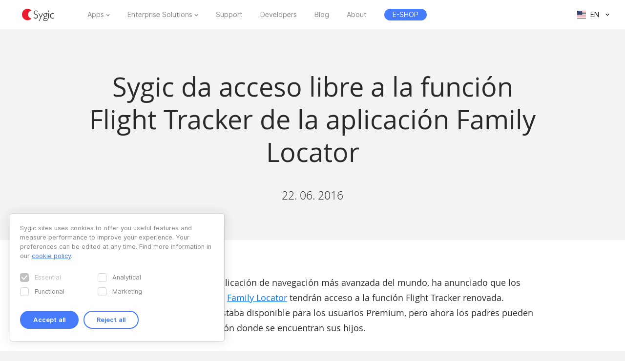

--- FILE ---
content_type: text/html; charset=UTF-8
request_url: https://www.sygic.com/press/sygic-unveils-free-flight-tracker-for-family-locator-app/es
body_size: 7050
content:

<!DOCTYPE html>
<html lang="en">
<head>
    <!-- Google Tag Manager -->
    <script>(function(w,d,s,l,i){w[l]=w[l]||[];w[l].push({'gtm.start':
                new Date().getTime(),event:'gtm.js'});var f=d.getElementsByTagName(s)[0],
            j=d.createElement(s),dl=l!='dataLayer'?'&l='+l:'';j.async=true;j.src=
            'https://www.googletagmanager.com/gtm.js?id='+i+dl;f.parentNode.insertBefore(j,f);
        })(window,document,'script','dataLayer','GTM-WXWHHV2');</script>
    <!-- End Google Tag Manager -->
    <!-- Google Tag Manager -->
    <script>(function(w,d,s,l,i){w[l]=w[l]||[];w[l].push({'gtm.start':
                new Date().getTime(),event:'gtm.js'});var f=d.getElementsByTagName(s)[0],
            j=d.createElement(s),dl=l!='dataLayer'?'&l='+l:'';j.async=true;j.src=
            'https://www.googletagmanager.com/gtm.js?id='+i+dl;f.parentNode.insertBefore(j,f);
        })(window,document,'script','dataLayer','GTM-NKR4WKS');</script>
    <!-- End Google Tag Manager -->
    <title>
                            Sygic da acceso libre a la función Flight Tracker de la aplicación Family Locator - Sygic | Bringing life to maps            </title>
    <meta charset="utf-8"/>
    <meta name="viewport" content="width=device-width,initial-scale=1.0">
    <meta name="description" content=""/>
    <meta name="google-site-verification" content="6pdsOQXRQS8cF4V-K6FB-Eeb0t5P6STGdnot97MGwLA"/>
    <meta name="com.silverpop.brandeddomains" content="www.pages03.net,sygic.com,sygic.mkt6669.com"/>

    <link rel="canonical" href="https://www.sygic.com/press/sygic-unveils-free-flight-tracker-for-family-locator-app/es"/>
    <link rel="stylesheet" href="https://www.sygic.com/assets/enterprise/css/vendor/bootstrap-custom.css?v=1542129761">
    <link rel="stylesheet" href="https://www.sygic.com/assets/css/default.min.css?upd02111702">    <link rel="stylesheet" href="https://www.sygic.com/assets/css/prism.min.css?v=1542129761">    <link rel="stylesheet" href="https://www.sygic.com/assets/css/magnific.min.css?v=1542129761">    <link rel="stylesheet" href="https://www.sygic.com/assets/css/footer.min.css?upd31011801">
        <link rel="stylesheet" href="https://www.sygic.com/assets/enterprise/css/default_update.min.css?v=1757499270">    <link rel="stylesheet" href="https://www.sygic.com/assets/enterprise/css/glossary.min.css?v=1630332495">    <link rel="stylesheet" href="https://www.sygic.com/assets/enterprise/css/header.css?v=1678101713">    <link rel="stylesheet" href="https://www.sygic.com/assets/enterprise/css/footer.css?v=1619099092">    <link rel="stylesheet" href="https://www.sygic.com/assets/enterprise/css/header_app.min.css?v=1.4">    <link rel="stylesheet" href="https://www.sygic.com/assets/enterprise/css/footer_app.min.css?v=1635840171">    <link rel="stylesheet" href="https://cdn.icomoon.io/138264/SygicIcons/style-cf.css?yyorl0">
    <script src="https://www.sygic.com/assets/enterprise/js/vendor/modernizr-2.8.3.min.js?v=1542129761"></script>            <meta property="fb:app_id" content="351869684982616"/>
        <meta property="og:url" content="https://www.sygic.com/press/sygic-unveils-free-flight-tracker-for-family-locator-app/es"/>
        <meta property="og:title" content="Sygic Sygic da acceso libre a la función Flight Tracker de la aplicación Family Locator"/>
        <meta property="og:description" content=""/>
        <meta property="og:image" content="https://www.sygic.com/assets/images/og_image_alt.png"/>

        <meta name="twitter:card" content="summary"/>
        <meta name="twitter:site" content="@SygicOfficial"/>
        <meta name="twitter:title" content="Sygic Sygic da acceso libre a la función Flight Tracker de la aplicación Family Locator"/>
        <meta name="twitter:description" content=""/>
        <meta name="twitter:image" content="https://www.sygic.com/assets/images/og_image_alt.png"/>
    
                        <link rel="alternate" hreflang="en"
                  href="https://www.sygic.com/press/sygic-unveils-free-flight-tracker-for-family-locator-app/es"/>
                                <link rel="alternate" hreflang="de"
                  href="https://www.sygic.com/de/press/sygic-unveils-free-flight-tracker-for-family-locator-app/es"/>
                                <link rel="alternate" hreflang="sk"
                  href="https://www.sygic.com/sk/press/sygic-unveils-free-flight-tracker-for-family-locator-app/es"/>
                                <link rel="alternate" hreflang="it"
                  href="https://www.sygic.com/it/press/sygic-unveils-free-flight-tracker-for-family-locator-app/es"/>
                                <link rel="alternate" hreflang="fr"
                  href="https://www.sygic.com/fr/press/sygic-unveils-free-flight-tracker-for-family-locator-app/es"/>
                                <link rel="alternate" hreflang="es"
                  href="https://www.sygic.com/es/press/sygic-unveils-free-flight-tracker-for-family-locator-app/es"/>
                                <link rel="alternate" hreflang="pt"
                  href="https://www.sygic.com/pt-br/press/sygic-unveils-free-flight-tracker-for-family-locator-app/es"/>
                                <link rel="alternate" hreflang="pl"
                  href="https://www.sygic.com/pl/press/sygic-unveils-free-flight-tracker-for-family-locator-app/es"/>
                                        </head>
<body class="">
<!-- Google Tag Manager (noscript) -->
<noscript><iframe src="https://www.googletagmanager.com/ns.html?id=GTM-WXWHHV2"
                  height="0" width="0" style="display:none;visibility:hidden"></iframe></noscript>
<!-- End Google Tag Manager (noscript) -->
<div id="overlay" class="overlay__app"></div>
<header id="header" class="header__app">
    <div class="container-fluid">
        <div class="header__wrapper">
            <!-- #site-logo -->
<div class="part" id="site-logo">
    <a href="https://www.sygic.com" target="_self">
        <img src="https://www.sygic.com/assets/enterprise/img/Sygic_logo.svg" alt="Sygic">
    </a>
</div>
<!-- /#site-logo -->                                                    <div class="part" id="site-nav">
                                        <nav>
                            <ul>
                                                                                                                                                                                    <li class="has-sub">
    <a href="#" target="_self" data-id="Navigation" data-cat="Top Navigation" data-name="Apps">Apps</a>
    <div class="megamenu">
        <div class="wrapper">
            <div class="part">
                <div class="wrap">
                    <div class="goBack">Back</div>
                    <div class="mobile-title">Apps</div>
                                            <div class="col-app">
                            <div class="widget widget__app">
        <div class="widget__links">
        <ul class="withMedia">
                                <li>
                <a
                        href="https://www.sygic.com/gps-navigation"
                        target="_self"
                        data-id="Navigation"
                        data-cat="Megamenu"
                        data-name="Sygic GPS Navigation"
                        class="  media"
                >
                    
                                                <div class="media-left media-middle">
                                                    <img src="https://www-sygic.akamaized.net/content/gps-navi.png"
                                 alt="Sygic GPS Navigation">
                                                </div>
                                                                                                                    <div class="media-body media-middle">
                                Sygic GPS Navigation                            </div>
                                                                                </a>
            </li>
                                <li>
                <a
                        href="https://www.sygic.com/truck"
                        target="_self"
                        data-id="Navigation"
                        data-cat="Megamenu"
                        data-name="Sygic Truck & Caravan GPS Navigation"
                        class="  media"
                >
                    
                                                <div class="media-left media-middle">
                                                    <img src="https://www-sygic.akamaized.net/content/sygic_truck_small.png"
                                 alt="Sygic Truck & Caravan GPS Navigation">
                                                </div>
                                                                                                                    <div class="media-body media-middle">
                                Sygic Truck & Caravan GPS Navigation                            </div>
                                                                                </a>
            </li>
                                <li>
                <a
                        href="https://www.sygic.com/travel"
                        target="_self"
                        data-id="Navigation"
                        data-cat="Megamenu"
                        data-name="Sygic Travel"
                        class="  media"
                >
                    
                                                <div class="media-left media-middle">
                                                    <img src="https://www-sygic.akamaized.net/content/travel.png"
                                 alt="Sygic Travel">
                                                </div>
                                                                                                                    <div class="media-body media-middle">
                                Sygic Travel                            </div>
                                                                                </a>
            </li>
                                <li>
                <a
                        href="https://www.fuel.io/"
                        target="_blank"
                        data-id="Navigation"
                        data-cat="Megamenu"
                        data-name="Fuelio"
                        class="  media"
                >
                    
                                                <div class="media-left media-middle">
                                                    <img src="https://www-sygic.akamaized.net/content/fuelio_icon.png"
                                 alt="Fuelio">
                                                </div>
                                                                                                                    <div class="media-body media-middle">
                                Fuelio                            </div>
                                                                                </a>
            </li>
                </ul>
    </div>
</div>                        </div>
                        <ul class="sub-pricing">
                            
<li class="">
    <a href="https://eshop.sygic.com/en/" target="_blank" class="pricing" data-id="Navigation" data-cat="Top Navigation" data-name="E-SHOP">
                    <span>E-SHOP</span>
            </a>
</li>
                        </ul>
                                        <div class="wrap-group">
                                            </div>
                </div>
            </div>
        </div>
    </div>
</li>
                                                                                                                                                                                                                        <li class="has-sub">
    <a href="#" target="_self" data-id="Navigation" data-cat="Top Navigation" data-name="Enterprise Solutions">Enterprise Solutions</a>
    <div class="megamenu">
        <div class="wrapper">
            <div class="part">
                <div class="wrap">
                    <div class="goBack">Back</div>
                    <div class="mobile-title">Enterprise Solutions</div>
                                        <div class="wrap-group">
                                                    <div class="col-solutions">
                                <div class="widget widget__desc">
            <div class="widget__title">
            Solutions        </div>
        <div class="widget__block">
        <ul class="">
                                <li>
                <a
                        href="https://www.sygic.com/enterprise/professional-gps-navigation-sdk"
                        target="_self"
                        data-id="Navigation"
                        data-cat="Megamenu"
                        data-name="Professional Navigation for Fleets"
                        class="widget__block--have-img  "
                >
                    
                                                    <img src="https://www-sygic.akamaized.net/content/ucp-icons-44.svg"
                                 alt="Professional Navigation for Fleets">
                                                                                                                    <div class="widget__block--title">
                                Professional Navigation for Fleets                            </div>
                                                                                        <p>
                            Commercial GPS navigation that improves fleet efficiency and safety                        </p>
                                    </a>
            </li>
                                <li>
                <a
                        href="https://www.sygic.com/enterprise/use-case/automotive"
                        target="_self"
                        data-id="Navigation"
                        data-cat="Megamenu"
                        data-name="Automotive Solutions"
                        class="widget__block--have-img  "
                >
                    
                                                    <img src="https://www-sygic.akamaized.net/content/icon_automotive.svg"
                                 alt="Automotive Solutions">
                                                                                                                    <div class="widget__block--title">
                                Automotive Solutions                            </div>
                                                                                        <p>
                            Advanced mapping and mirrored car solutions for the automotive industry                        </p>
                                    </a>
            </li>
                                <li>
                <a
                        href="https://www.sygic.com/enterprise/maps-navigation-sdk-developers"
                        target="_self"
                        data-id="Navigation"
                        data-cat="Megamenu"
                        data-name="Maps & Navigation SDK"
                        class="widget__block--have-img  "
                >
                    
                                                    <img src="https://www-sygic.akamaized.net/content/ucp-icons-51.svg"
                                 alt="Maps & Navigation SDK">
                                                                                                                    <div class="widget__block--title">
                                Maps & Navigation SDK                            </div>
                                                                                        <p>
                            Development libraries with Maps, Routing, Navigation & Location Search                        </p>
                                    </a>
            </li>
                </ul>
    </div>
</div>                            </div>
                            <div class="col-resources">
                                <div class="widget widget__case">
            <div class="widget__title">
            Resources        </div>
        <div class="widget__links">
        <ul class="">
                                <li>
                <a
                        href="https://www.sygic.com/blog/tag:Case%20Studies"
                        target="_self"
                        data-id="Navigation"
                        data-cat="Megamenu"
                        data-name="Case Studies"
                        class="  "
                >
                                                                                            Case Studies                                                                                </a>
            </li>
                                <li>
                <a
                        href="https://www.sygic.com/developers"
                        target="_blank"
                        data-id="Navigation"
                        data-cat="Megamenu"
                        data-name="Documentation"
                        class="  "
                >
                                                                                            Documentation                                                                                </a>
            </li>
                                <li>
                <a
                        href="https://www.sygic.com/business/references"
                        target="_self"
                        data-id="Navigation"
                        data-cat="Megamenu"
                        data-name="References"
                        class="  "
                >
                                                                                            References                                                                                </a>
            </li>
                </ul>
    </div>
</div>                            </div>
                            <div class="cal-industries">
                                <div class="widget widget__case">
            <div class="widget__title">
            Industries        </div>
        <div class="widget__links">
        <ul class="">
                                <li>
                <a
                        href="https://www.sygic.com/enterprise/use-case/gps-for-truck-fleets"
                        target="_self"
                        data-id="Navigation"
                        data-cat="Megamenu"
                        data-name="Long Haul Transportation"
                        class="  "
                >
                                                                                            Long Haul Transportation                                                                                </a>
            </li>
                                <li>
                <a
                        href="https://www.sygic.com/enterprise/use-case/delivery"
                        target="_self"
                        data-id="Navigation"
                        data-cat="Megamenu"
                        data-name="Last Mile Delivery"
                        class="  "
                >
                                                                                            Last Mile Delivery                                                                                </a>
            </li>
                                <li>
                <a
                        href="https://www.sygic.com/enterprise/use-case/emergency"
                        target="_self"
                        data-id="Navigation"
                        data-cat="Megamenu"
                        data-name="Emergency"
                        class="  "
                >
                                                                                            Emergency                                                                                </a>
            </li>
                                <li>
                <a
                        href="https://www.sygic.com/enterprise/use-case/taxi"
                        target="_self"
                        data-id="Navigation"
                        data-cat="Megamenu"
                        data-name="Taxi"
                        class="  "
                >
                                                                                            Taxi                                                                                </a>
            </li>
                                <li>
                <a
                        href="https://www.sygic.com/enterprise/use-case/field-work"
                        target="_self"
                        data-id="Navigation"
                        data-cat="Megamenu"
                        data-name="Field Service"
                        class="  "
                >
                                                                                            Field Service                                                                                </a>
            </li>
                                <li>
                <a
                        href="https://www.sygic.com/enterprise/use-case/oil-mining"
                        target="_self"
                        data-id="Navigation"
                        data-cat="Megamenu"
                        data-name="Oil & Mining"
                        class="  "
                >
                                                                                            Oil & Mining                                                                                </a>
            </li>
                                <li>
                <a
                        href="https://www.sygic.com/enterprise/use-case/travel-solutions"
                        target="_self"
                        data-id="Navigation"
                        data-cat="Megamenu"
                        data-name="Travel & Hospitality"
                        class="  "
                >
                                                                                            Travel & Hospitality                                                                                </a>
            </li>
                                <li>
                <a
                        href="https://www.sygic.com/enterprise/use-case/smart-city-mobility"
                        target="_self"
                        data-id="Navigation"
                        data-cat="Megamenu"
                        data-name="Smart City Mobility"
                        class="  "
                >
                                                                                            Smart City Mobility                                                                                </a>
            </li>
                                <li>
                <a
                        href="https://www.sygic.com/enterprise/use-case/municipal"
                        target="_self"
                        data-id="Navigation"
                        data-cat="Megamenu"
                        data-name="Waste Collection"
                        class="  "
                >
                                                                                            Waste Collection                                                                                </a>
            </li>
                </ul>
    </div>
</div>                            </div>
                                            </div>
                </div>
            </div>
        </div>
    </div>
</li>
                                                                                                                                                                                                                        
<li class="">
    <a href="https://help.sygic.com" target="_blank" class="" data-id="Navigation" data-cat="Top Navigation" data-name="Support">
                    Support            </a>
</li>
                                                                                                                                                                                                                        
<li class="">
    <a href="https://www.sygic.com/developers" target="_blank" class="" data-id="Navigation" data-cat="Top Navigation" data-name="Developers">
                    Developers            </a>
</li>
                                                                                                                                                                                                                        
<li class="">
    <a href="https://www.sygic.com/blog" target="_self" class="" data-id="Navigation" data-cat="Top Navigation" data-name="Blog">
                    Blog            </a>
</li>
                                                                                                                                                                                                                        
<li class="">
    <a href="https://www.sygic.com/about" target="_self" class="" data-id="Navigation" data-cat="Top Navigation" data-name="About">
                    About            </a>
</li>
                                                                                                                                                                                                                        
<li class="hide-lg">
    <a href="https://careers.sygic.com/" target="_blank" class="" data-id="Navigation" data-cat="Top Navigation" data-name="Career">
                    Career            </a>
</li>
                                                                                                                                                                                                                        
<li class="">
    <a href="https://eshop.sygic.com/en/" target="_blank" class="pricing" data-id="Navigation" data-cat="Top Navigation" data-name="E-SHOP">
                    <span>E-SHOP</span>
            </a>
</li>
                                                                                                </ul>
                        </nav>
                                </div>
            
                            <!-- #site-langs -->
<div class="part" id="site-langs">

    <div class="langs">

        <div class="langs__current">
            <span class="langs__current__code">EN</span>
            <img src="https://www.sygic.com/assets/enterprise/flags/4x3/en.svg" alt="English">
            <span class="langs__current__country">English</span>
        </div>

        <div class="langs__select">
            <ul>
                                                                                                <li>
                                                            <a href="https://www.sygic.com/de/press/sygic-unveils-free-flight-tracker-for-family-locator-app/es" target="_self"><img src="https://www.sygic.com/assets/enterprise/flags/4x3/de.svg" alt="Deutsch">Deutsch</a>
                                                    </li>
                                                                                <li>
                                                            <a href="https://www.sygic.com/sk/press/sygic-unveils-free-flight-tracker-for-family-locator-app/es" target="_self"><img src="https://www.sygic.com/assets/enterprise/flags/4x3/sk.svg" alt="Slovensky">Slovensky</a>
                                                    </li>
                                                                                <li>
                                                            <a href="https://www.sygic.com/it/press/sygic-unveils-free-flight-tracker-for-family-locator-app/es" target="_self"><img src="https://www.sygic.com/assets/enterprise/flags/4x3/it.svg" alt="Italiano">Italiano</a>
                                                    </li>
                                                                                <li>
                                                            <a href="https://www.sygic.com/fr/press/sygic-unveils-free-flight-tracker-for-family-locator-app/es" target="_self"><img src="https://www.sygic.com/assets/enterprise/flags/4x3/fr.svg" alt="Fran&ccedil;ais">Fran&ccedil;ais</a>
                                                    </li>
                                                                                <li>
                                                            <a href="https://www.sygic.com/es/press/sygic-unveils-free-flight-tracker-for-family-locator-app/es" target="_self"><img src="https://www.sygic.com/assets/enterprise/flags/4x3/es.svg" alt="Espa&ntilde;ol">Espa&ntilde;ol</a>
                                                    </li>
                                                                                <li>
                                                            <a href="https://www.sygic.com/pt-br/press/sygic-unveils-free-flight-tracker-for-family-locator-app/es" target="_self"><img src="https://www.sygic.com/assets/enterprise/flags/4x3/pt.svg" alt="Portugu&ecirc;s">Portugu&ecirc;s</a>
                                                    </li>
                                                                                <li>
                                                            <a href="https://www.sygic.com/pl/press/sygic-unveils-free-flight-tracker-for-family-locator-app/es" target="_self"><img src="https://www.sygic.com/assets/enterprise/flags/4x3/pl.svg" alt="Polski">Polski</a>
                                                    </li>
                                                                                <li>
                                                    </li>
                                                                                <li>
                                                    </li>
                                                </ul>
        </div>

    </div>

</div>
<!-- /#site-langs -->                    </div>
                    <!-- #menu-toggle -->
<div id="menu-toggle">
    <div id="hamburger">
        <span></span>
        <span></span>
        <span></span>
    </div>
    <div id="cross">
        <span></span>
        <span></span>
    </div>
</div>
<!-- /#menu-toggle -->            </div>
</header>
<!-- Google Tag Manager (noscript) -->
<noscript><iframe src="https://www.googletagmanager.com/ns.html?id=GTM-NKR4WKS"
                  height="0" width="0" style="display:none;visibility:hidden"></iframe></noscript>
<!-- End Google Tag Manager (noscript) -->

<main class="press">
  <section class="introduction">
    <div class="introduction__content">
      <div class="introduction__headline">
        <h1>Sygic da acceso libre a la función Flight Tracker de la aplicación Family Locator</h1>
        <p class="info">
          22. 06. 2016        </p>
      </div>
    </div>
  </section>
  <section class="article">
    <div class="article__content">
      <span class="perex">
      <p><a href="http://www.sygic.com/es/gps-navigation">Sygic</a>, la empresa creadora de la aplicación de navegación más avanzada del mundo, ha anunciado que los usuarios de su conocida aplicación <a href="http://www.sygic.com/es/family-locator/features">Family Locator</a> tendrán acceso a la función Flight Tracker renovada. Anteriormente, esta función solo estaba disponible para los usuarios Premium, pero ahora los padres pueden hacer un seguimiento de la ubicación donde se encuentran sus hijos.</p>      </span>
      <p>Con más de 130 millones de usuarios únicos, Sygic abarca todo el planeta, a excepción de algunas islas. Gracias a su colaboración con FlightAware, Sygic también puede informar a las familias sobre la salida y el aterrizaje de un avión, cualquier retraso o incluso la cancelación del vuelo sin necesidad de GPS ni de conexión de datos. Mediante esta nueva actualización, Family Locator se ha convertido en la primera aplicación del mundo en ofrecer el seguimiento de la ubicación de los familiares durante un vuelo. Los usuarios pueden saber ahora dónde están los suyos, allá donde vayan.</p>
<p>&quot;Ahora que los viajes están a la orden del día, resulta más necesario que nunca contar con una forma de comunicar a nuestros familiares dónde nos encontramos&quot;, afirma el CEO y fundador de Sygic, <a href="https://sk.linkedin.com/in/michal-stencl-41371b5">Michal Štencl</a>. &quot;Gracias a la aplicación Family Locator y a la función Flight Tracker, estamos encantados de poder ofrecer a las familias la tranquilidad que anhelan mientras sus seres queridos viajan&quot;.</p>
<p>Disponible para las plataformas iOS y Android, Family Locator cuenta con diversas funciones gratuitas, así como con opciones exclusivas para usuarios Premium. Entre las funciones gratuitas se encuentran Flight Tracker, que ofrece información básica sobre un vuelo; la ubicación en tiempo real; alertas de facturación y de auxilio; alertas sobre áreas seguras y no seguras y mensajes gratuitos. Los usuarios Premium también pueden disfrutar de Flight Tracker con información más detallada, y de un historial que recoge los movimientos y la ubicación de sus familiares durante siete días. Además, 70.000 familias han probado y avalado la aplicación Family Locator, que ha recibido el premio Parent Tested Parent Approved (PTPA, Probado y aceptado por padres) durante el proceso.</p>
<p>Todos los años, miles de personas desaparecen mientras viajan. <a href="https://www.sott.net/article/265419-4432880-people-globally-went-missing-never-to-return-in-past-20-years">En las dos últimas décadas</a>, han desaparecido más de cuatro millones de personas en todo el mundo. Como es lógico, la desaparición de un familiar conlleva un gran sufrimiento para el resto de los miembros de la familia. Ahora, Family Locator y Flight Tracker aportan tranquilidad a todos los usuarios, ya que proporcionan información en tiempo real sobre la ubicación de las personas, con independencia de si viajan por tierra, mar o aire.</p>
<p>&quot;Family Locator es una herramienta increíblemente valiosa para las familias que quieran permanecer conectadas&quot;, prosigue Štencl. &quot;En Sygic nos sentimos orgullosos de ofrecer a nuestros clientes la aplicación GPS para familias más innovadora del mercado, pues se trata de una solución inigualable para garantizar la seguridad de los niños de cualquier edad&quot;.</p>    </div>
  </section>
  <section class="conclusion">
    <div class="conclusion__related">
      <ul>
              </ul>
    </div>
    <div class="conclusion__content">
<!--      <div class="conclusion__gallery">-->
<!--        <ul class="popup-gallery">-->
<!--        --><!--          <li><a href="--><!--">--><!--</a></li>-->
<!--        --><!--        --><!--          <li><a href="--><!--">--><!--</a></li>-->
<!--        --><!--      </ul>-->
<!--      </div>-->
      <div class="conclusion__navigation">
        <p><a class="button__backtotop" href="#top" data-value="back_to_top">Scroll to top <i class="fa fa-angle-up" aria-hidden="true"></i></a></p>
        <p><a class="button" href="https://www.sygic.com/press/sygic-unveils-free-flight-tracker-for-family-locator-app">Back to overview <i class="fa fa-angle-left" aria-hidden="true"></i></a></p>
      </div>
    </div>
  </section>

</main>


<script src="//ajax.googleapis.com/ajax/libs/jquery/1.11.2/jquery.min.js"></script>
<script>window.jQuery || document.write('<script src="/assets/enterprise/js/vendor/jquery-1.11.2.min.js"><\/script>')</script>
<script src="https://cdnjs.cloudflare.com/ajax/libs/gsap/latest/TweenMax.min.js"></script>
<script src="https://www.sygic.com/assets/enterprise/js/plugins.min.js?v=1560759320"></script><script src="https://www.sygic.com/assets/enterprise/js/main.min.js?v=1.5"></script>
<script src="https://www.sygic.com/assets/js/new/slider.min.js?02111702"></script>
<script src="https://www.sygic.com/assets/js/new/panorama-viewer.min.js?v=1542129761"></script>
<script src="https://www.sygic.com/assets/js/new/magnific.min.js?v=1542129761"></script>
<script src="https://www.sygic.com/assets/js/new/prism.min.js?v=1542129761"></script>
<script src="https://www.sygic.com/assets/js/new/default.min.js?02111702"></script>
<script src="//www.google.com/recaptcha/api.js"></script>






<!-- #footer -->
<footer id="footer" class="footer__app">

    <!-- #footer__top -->
    <div id="footer__top">
        <div class="container">

            <!-- .footer__top--up -->
            <div class="footer__top--up hidden-xs">

                <div class="row">
                    <div class="col-sm-4 col-md-3 col-lg-3">
                        <!-- .widget -->
                        <section class="widget">
                            <header>
                                <h4>Apps</h4>
                            </header>
                            <div class="widget__body">
                                <div class="row">
                                    <div class="col-lg-12">
                                        <div class="widget__links">
            <ul class="withMedia">
                                                <li>
                    <a href="https://www.sygic.com/gps-navigation" target="_self" class="media" data-id="Navigation" data-cat="Footer" data-name="Sygic GPS Navigation">
                                                    <div class="media-left media-middle">
                                                                    <img src="https://www-sygic.akamaized.net/content/gps-navi.png"
                                         alt="Sygic GPS Navigation">
                                                            </div>
                                                                        <div class="media-body media-middle">
                                                    Sygic GPS Navigation                                                </div>
                                            </a>
                </li>
                                                            <li>
                    <a href="https://www.sygic.com/truck" target="_self" class="media" data-id="Navigation" data-cat="Footer" data-name="Sygic Truck & Caravan GPS Navigation">
                                                    <div class="media-left media-middle">
                                                                    <img src="https://www-sygic.akamaized.net/content/sygic_truck_small.png"
                                         alt="Sygic Truck & Caravan GPS Navigation">
                                                            </div>
                                                                        <div class="media-body media-middle">
                                                    Sygic Truck & Caravan GPS Navigation                                                </div>
                                            </a>
                </li>
                                                            <li>
                    <a href="https://www.sygic.com/travel" target="_self" class="media" data-id="Navigation" data-cat="Footer" data-name="Sygic Travel">
                                                    <div class="media-left media-middle">
                                                                    <img src="https://www-sygic.akamaized.net/content/travel.png"
                                         alt="Sygic Travel">
                                                            </div>
                                                                        <div class="media-body media-middle">
                                                    Sygic Travel                                                </div>
                                            </a>
                </li>
                                                            <li>
                    <a href="https://www.fuel.io/" target="_blank" class="media" data-id="Navigation" data-cat="Footer" data-name="Fuelio">
                                                    <div class="media-left media-middle">
                                                                    <img src="https://www-sygic.akamaized.net/content/fuelio_icon.png"
                                         alt="Fuelio">
                                                            </div>
                                                                        <div class="media-body media-middle">
                                                    Fuelio                                                </div>
                                            </a>
                </li>
                                                                                                                                                                                                                                                                                                                                                                                                                                                                                                                                                        </ul>
</div>                                    </div>
                                </div>
                            </div>
                        </section>
                        <!-- /.widget -->
                    </div>
                    <div class="col-sm-8 col-md-6 col-lg-5 col-lg-offset-1">

                        <!-- .widget -->
                        <section class="widget">
                            <header>
                                <h4>Enterprise Solutions</h4>
                            </header>
                            <div class="widget__body">
                                <div class="row">
<!--                                    <div class="col-lg-12">-->
<!--                                        --><!--                                        --><!--                                    </div>-->
                                    <div class="col-sm-6 col-md-6 col-lg-6">
                                        <div class="widget__links">
                <h5>Solutions</h5>
        <ul class="">
                                                                                                                                                                                <li>
                    <a href="https://www.sygic.com/enterprise/professional-gps-navigation-sdk" target="_self" class="" data-id="Navigation" data-cat="Footer" data-name="Professional Navigation for Fleets">
                                                                            Professional Navigation for Fleets                                            </a>
                </li>
                                                            <li>
                    <a href="https://www.sygic.com/enterprise/use-case/automotive" target="_self" class="" data-id="Navigation" data-cat="Footer" data-name="Automotive Solutions">
                                                                            Automotive Solutions                                            </a>
                </li>
                                                            <li>
                    <a href="https://www.sygic.com/enterprise/maps-navigation-sdk-developers" target="_self" class="" data-id="Navigation" data-cat="Footer" data-name="Maps & Navigation SDK">
                                                                            Maps & Navigation SDK                                            </a>
                </li>
                                                                                                                                                                                                                                                                                                                                                                                                                                                        </ul>
</div>                                        <div class="widget__links">
                <h5>Resources</h5>
        <ul class="">
                                                                                                                                                                                                                                                                                                                                                                                                                                                                                                                                                                                                                                                <li>
                    <a href="https://www.sygic.com/blog/tag:Case%20Studies" target="_self" class="" data-id="Navigation" data-cat="Footer" data-name="Case Studies">
                                                                            Case Studies                                            </a>
                </li>
                                                            <li>
                    <a href="https://www.sygic.com/developers" target="_blank" class="" data-id="Navigation" data-cat="Footer" data-name="Documentation">
                                                                            Documentation                                            </a>
                </li>
                        </ul>
</div>                                    </div>
                                    <div class="col-sm-6 col-md-6 col-lg-offset-1 col-lg-5">
                                        <div class="widget__links">
                <h5>Industries</h5>
        <ul class="">
                                                                                                                                                                                                                                                                                <li>
                    <a href="https://www.sygic.com/enterprise/use-case/gps-for-truck-fleets" target="_self" class="" data-id="Navigation" data-cat="Footer" data-name="Long Haul Transportation">
                                                                            Long Haul Transportation                                            </a>
                </li>
                                                            <li>
                    <a href="https://www.sygic.com/enterprise/use-case/delivery" target="_self" class="" data-id="Navigation" data-cat="Footer" data-name="Last Mile Delivery">
                                                                            Last Mile Delivery                                            </a>
                </li>
                                                            <li>
                    <a href="https://www.sygic.com/enterprise/use-case/emergency" target="_self" class="" data-id="Navigation" data-cat="Footer" data-name="Emergency">
                                                                            Emergency                                            </a>
                </li>
                                                            <li>
                    <a href="https://www.sygic.com/enterprise/use-case/taxi" target="_self" class="" data-id="Navigation" data-cat="Footer" data-name="Taxi">
                                                                            Taxi                                            </a>
                </li>
                                                            <li>
                    <a href="https://www.sygic.com/enterprise/use-case/field-work" target="_self" class="" data-id="Navigation" data-cat="Footer" data-name="Field Service">
                                                                            Field Service                                            </a>
                </li>
                                                            <li>
                    <a href="https://www.sygic.com/enterprise/use-case/oil-mining" target="_self" class="" data-id="Navigation" data-cat="Footer" data-name="Oil & Mining">
                                                                            Oil & Mining                                            </a>
                </li>
                                                            <li>
                    <a href="https://www.sygic.com/enterprise/insurance-telematics" target="_self" class="" data-id="Navigation" data-cat="Footer" data-name="Insurance">
                                                                            Insurance                                            </a>
                </li>
                                                            <li>
                    <a href="https://www.sygic.com/enterprise/use-case/travel-solutions" target="_self" class="" data-id="Navigation" data-cat="Footer" data-name="Travel & Hospitality">
                                                                            Travel & Hospitality                                            </a>
                </li>
                                                            <li>
                    <a href="https://www.sygic.com/enterprise/use-case/smart-city-mobility" target="_self" class="" data-id="Navigation" data-cat="Footer" data-name="Smart City Mobility">
                                                                            Smart City Mobility                                            </a>
                </li>
                                                            <li>
                    <a href="https://www.sygic.com/enterprise/use-case/municipal" target="_self" class="" data-id="Navigation" data-cat="Footer" data-name="Waste Collection">
                                                                            Waste Collection                                            </a>
                </li>
                                                            <li>
                    <a href="https://www.sygic.com/enterprise/use-case/location-intelligence" target="_self" class="" data-id="Navigation" data-cat="Footer" data-name="Location Intelligence">
                                                                            Location Intelligence                                            </a>
                </li>
                                                                                        </ul>
</div>                                    </div>
                                </div>
                            </div>
                        </section>
                        <!-- /.widget -->

                    </div>
                    <div class="col-sm-12 col-md-3 col-lg-2 col-lg-offset-1">

                        <!-- .widget -->
                        <section class="widget">
                            <header>
                                <h4>About</h4>
                            </header>
                            <div class="widget__body">
                                <div class="row">
                                    <div class="col-sm-6 col-lg-12 col-mr-b">
                                        <div class="widget__links">
            <ul class="">
                                                <li>
                    <a href="https://www.sygic.com/about" target="_self" class="" data-id="Navigation" data-cat="Footer" data-name="About Sygic">
                                                                            About Sygic                                            </a>
                </li>
                                                            <li>
                    <a href="https://www.sygic.com/business/references" target="_self" class="" data-id="Navigation" data-cat="Footer" data-name="References">
                                                                            References                                            </a>
                </li>
                                                            <li>
                    <a href="https://careers.sygic.com/" target="_blank" class="" data-id="Navigation" data-cat="Footer" data-name="Career">
                                                                            Career                                            </a>
                </li>
                                                            <li>
                    <a href="https://www.sygic.com/love" target="_self" class="" data-id="Navigation" data-cat="Footer" data-name="Spread Love">
                                                                            Spread Love                                            </a>
                </li>
                                                            <li>
                    <a href="https://www.sygic.com/press" target="_self" class="" data-id="Navigation" data-cat="Footer" data-name="Press Room">
                                                                            Press Room                                            </a>
                </li>
                                                            <li>
                    <a href="https://www.sygic.com/company/contact" target="_self" class="" data-id="Navigation" data-cat="Footer" data-name="Contact">
                                                                            Contact                                            </a>
                </li>
                        </ul>
</div>                                    </div>
                                    <div class="col-sm-6 col-md-12">
                                        <div class="widget__links">
                <h5>Sygic</h5>
        <ul class="">
                                                <li>
                    <a href="https://eshop.sygic.com/en/" target="_blank" class="" data-id="Navigation" data-cat="Footer" data-name="Pricing">
                                                                            Pricing                                            </a>
                </li>
                                                            <li>
                    <a href="https://help.sygic.com" target="_blank" class="" data-id="Navigation" data-cat="Footer" data-name="Support">
                                                                            Support                                            </a>
                </li>
                                                            <li>
                    <a href="https://www.sygic.com/what-is" target="_self" class="" data-id="Navigation" data-cat="Footer" data-name="Glossary">
                                                                            Glossary                                            </a>
                </li>
                                                            <li>
                    <a href="https://www.sygic.com/company/legal-documents" target="_self" class="" data-id="Navigation" data-cat="Footer" data-name="Legal documents">
                                                                            Legal documents                                            </a>
                </li>
                        </ul>
</div>                                    </div>
                                </div>
                            </div>
                        </section>
                        <!-- /.widget -->

                    </div>
                </div>

            </div>
            <!-- /.footer__top--up -->

            <!-- .footer__top--bottom -->
            <div class="footer__top--bottom">
                <div class="row">
<!--                    <div class="hidden-xs col-sm-12 col-md-8 col-lg-6">-->
<!--                        --><!--                    </div>-->
                    <div class="col-sm-12">
                        <ul class="social">
    <li><a href="https://www.facebook.com/sygicofficial/" target="_blank" data-id="Navigation" data-cat="Footer" data-name="Facebook"><span class="icon icon-SG_web_ikony_50x50_facebook"></span></a></li>
    <li><a href="https://twitter.com/sygicofficial" target="_blank" data-id="Navigation" data-cat="Footer" data-name="Twiter"><span class="icon icon-SG_web_ikony_50x50_tweeter"></span></a></li>
    <li><a href="https://www.linkedin.com/company/sygic/" target="_blank" data-id="Navigation" data-cat="Footer" data-name="Linkedin"><span class="icon icon-SG_web_ikony_50x50_in"></span></a></li>
    <li><a href="https://www.youtube.com/user/Sygic" target="_blank" data-id="Navigation" data-cat="Footer" data-name="Youtube"><span class="icon icon-SG_web_ikony_50x50_youtube"></span></a></li>
</ul>                    </div>
                </div>
            </div>
            <!-- /.footer__top--bottom -->

        </div>
    </div>
    <!-- /#footer__top -->

    <div id="footer__bottom">
    <div class="container">
        <div class="copy">
            <img src="https://www.sygic.com/assets/enterprise/img/Sygic_logo.svg" alt="Sygic" class="copy__logo">
            <p>
                <span>Copyright © 2026 Sygic. All right reserved. Developed by </span>
                <a href="https://www.wisdomfactory.sk/en/" target="_blank">Wisdom Factory</a>
            </p>
        </div>
    </div>
</div>

</footer>
<!-- /#footer -->

<script type="text/javascript" src="/assets/js/cookies.min.js"></script>
<script type="text/javascript">
    createCookieModal('en');
</script>
</body>
</html>


--- FILE ---
content_type: text/css
request_url: https://www.sygic.com/assets/css/default.min.css?upd02111702
body_size: 33012
content:
@font-face{font-family:'Open Sans';font-style:normal;font-weight:300;src:url("../fonts/OpenSans-Light.woff") format("woff"),url("../fonts/OpenSans-Light.svg") format("svg")}@font-face{font-family:'Open Sans';font-style:normal;font-weight:400;src:url("../fonts/OpenSans-Regular.woff") format("woff"),url("../fonts/OpenSans-Regular.svg") format("svg")}@font-face{font-family:'Open Sans';font-style:normal;font-weight:600;src:url("../fonts/OpenSans-Bold.woff") format("woff"),url("../fonts/OpenSans-Bold.svg") format("svg")}*,*:before,*:after{margin:0;padding:0;border:0;-webkit-box-sizing:border-box;box-sizing:border-box}article,aside,details,figcaption,figure,footer,header,hgroup,main,nav,section,summary{display:block}*,*:before,*:after{-webkit-box-sizing:border-box;box-sizing:border-box}header,header .header__navigation,.tour__mobile .content,.about .vision,.about .weare,.about .culture,.about .achievements,.about .achievements .achievements__content,.about .achievements .achievements__list,.about .overtoyou,.about .careers,.blog .introduction,.blog .news,.blog .news .news__list,.blog .news .news__pagination,.blog .article,.blog .related,.press .introduction,.press .releases,.press .releases .releases__list,.press .article,.press .conclusion,.press .contact,.press .contact .contact__content,.press .contact .contact__form,.press .media,.press .media .media__content,.press .media .media__content .media__manager,.love .love__content,.error .error__content,.subpage .introduction,.subpage .content,.subpage .clearfix,.developers .intro,.developers .counter,.developers .counter .counter-timer,.developers .newsletter{*zoom:1}header:before,header .header__navigation:before,.tour__mobile .content:before,.about .vision:before,.about .weare:before,.about .culture:before,.about .achievements:before,.about .achievements .achievements__content:before,.about .achievements .achievements__list:before,.about .overtoyou:before,.about .careers:before,.blog .introduction:before,.blog .news:before,.blog .news .news__list:before,.blog .news .news__pagination:before,.blog .article:before,.blog .related:before,.press .introduction:before,.press .releases:before,.press .releases .releases__list:before,.press .article:before,.press .conclusion:before,.press .contact:before,.press .contact .contact__content:before,.press .contact .contact__form:before,.press .media:before,.press .media .media__content:before,.press .media .media__content .media__manager:before,.love .love__content:before,.error .error__content:before,.subpage .introduction:before,.subpage .content:before,.subpage .clearfix:before,.developers .intro:before,.developers .counter:before,.developers .counter .counter-timer:before,.developers .newsletter:before,header:after,header .header__navigation:after,.tour__mobile .content:after,.about .vision:after,.about .weare:after,.about .culture:after,.about .achievements:after,.about .achievements .achievements__content:after,.about .achievements .achievements__list:after,.about .overtoyou:after,.about .careers:after,.blog .introduction:after,.blog .news:after,.blog .news .news__list:after,.blog .news .news__pagination:after,.blog .article:after,.blog .related:after,.press .introduction:after,.press .releases:after,.press .releases .releases__list:after,.press .article:after,.press .conclusion:after,.press .contact:after,.press .contact .contact__content:after,.press .contact .contact__form:after,.press .media:after,.press .media .media__content:after,.press .media .media__content .media__manager:after,.love .love__content:after,.error .error__content:after,.subpage .introduction:after,.subpage .content:after,.subpage .clearfix:after,.developers .intro:after,.developers .counter:after,.developers .counter .counter-timer:after,.developers .newsletter:after{content:" ";display:table}header:after,header .header__navigation:after,.tour__mobile .content:after,.about .vision:after,.about .weare:after,.about .culture:after,.about .achievements:after,.about .achievements .achievements__content:after,.about .achievements .achievements__list:after,.about .overtoyou:after,.about .careers:after,.blog .introduction:after,.blog .news:after,.blog .news .news__list:after,.blog .news .news__pagination:after,.blog .article:after,.blog .related:after,.press .introduction:after,.press .releases:after,.press .releases .releases__list:after,.press .article:after,.press .conclusion:after,.press .contact:after,.press .contact .contact__content:after,.press .contact .contact__form:after,.press .media:after,.press .media .media__content:after,.press .media .media__content .media__manager:after,.love .love__content:after,.error .error__content:after,.subpage .introduction:after,.subpage .content:after,.subpage .clearfix:after,.developers .intro:after,.developers .counter:after,.developers .counter .counter-timer:after,.developers .newsletter:after{clear:both}.about .achievements .achievements__list,.blog .news .news__list,.blog .related,.error .error__content,.subpage .introduction .introduction__content,.subpage .width-more,.developers .intro .intro-holder{max-width:72rem;margin:0 auto}.about .vision .vision__content,.about .weare .weare__content,.about .culture .culture__content,.about .achievements .achievements__content,.about .overtoyou .overtoyou__content,.about .careers .careers__content,.blog .introduction .introduction__content,.blog .introduction .introduction__tabs,.blog .news .news__pagination,.blog .article .article__content,.press .introduction .introduction__content,.press .introduction .introduction__tabs,.press .releases .releases__list,.press .article .article__content,.press .conclusion .conclusion__related,.press .conclusion .conclusion__content,.press .contact .contact__content,.press .contact .contact__form,.press .media .media__content,.love .love__content,.subpage .introduction .introduction__tabs,.subpage .width-less,.ctastrip .ctastrip__holder,.developers .counter .counter-content,.developers .counter .counter-timer,.developers .newsletter .newsletter-content{max-width:55rem;margin:0 auto}header .header__navigation nav,.tour__desktop .slider .content .content__text,.tour__desktop .slider .content .content__text--right,.tour__desktop .slider .content .content__device,.tour__desktop .slider .content__landspace .content__text,.tour__desktop .slider .content__landspace .content__text--right,.tour__desktop .slider .content__landspace .content__device,.tour__desktop .slider .cta__content .content__text,.tour__mobile .content .content__text,.about .vision .vision__content .vision__headline,.about .weare .weare__content .weare__headline,.about .culture .culture__content .culture__headline,.about .achievements .achievements__content .achievements__headline,.about .achievements .achievements__list .achievements__item,.about .overtoyou .overtoyou__content .overtoyou__headline,.about .careers .careers__content .careers__headline,.blog .introduction .introduction__content .introduction__headline,.blog .news .news__list .news__item,.blog .news .news__pagination ul,.blog .article .article__content,.blog .related .related__headline,.blog .related .related__article--two,.blog .related .related__article--three,.press .introduction .introduction__content .introduction__headline,.press .releases .releases__list .releases__item,.press .article .article__content,.press .conclusion .conclusion__related,.press .conclusion .conclusion__content .conclusion__gallery,.press .conclusion .conclusion__content .conclusion__navigation,.press .contact .contact__content .contact__headline,.press .contact .contact__content .contact__info,.press .contact .contact__form .form__headline,.press .contact .contact__form .form__inputs,.press .contact .contact__form .form__textarea,.press .contact .contact__form .form__send,.press .media .media__content .media__headline,.press .media .media__content .media__list,.press .media .media__content .media__manager .manager__photo,.press .media .media__content .media__manager .manager__text,.vr .vr__introduction,.love .love__content .content__image,.love .love__content .content__headline,.love .love__content .content__social,.love .love__content .content__copy,.love .love__content .content__download,.error .error__content .content__text,.error .error__content .content__image,.subpage .column-one,.subpage .column-onehalf,.subpage .column-third,.subpage .column-twothirds,.subpage .column-fourth,.subpage .column-fifth,.ctastrip .ctastrip__holder{padding-left:1rem;padding-right:1rem}header .header__navigation nav,.tour__desktop .slider .cta__content .content__text,.about .vision .vision__content .vision__headline,.about .weare .weare__content .weare__headline,.about .culture .culture__content .culture__headline,.about .achievements .achievements__content .achievements__headline,.about .overtoyou .overtoyou__content .overtoyou__headline,.about .careers .careers__content .careers__headline,.blog .introduction .introduction__content .introduction__headline,.blog .news .news__pagination ul,.blog .related .related__headline,.press .introduction .introduction__content .introduction__headline,.press .releases .releases__list .releases__item,.press .contact .contact__content .contact__headline,.press .contact .contact__form .form__headline,.press .contact .contact__form .form__send,.press .media .media__content .media__headline,.love .love__content .content__image,.love .love__content .content__headline,.love .love__content .content__social,.love .love__content .content__copy,.love .love__content .content__download{float:left;width:100%}.tour__desktop .slider .content__landspace .content__text,.tour__desktop .slider .content__landspace .content__text--right,.tour__desktop .slider .content__landspace .content__device,.blog .related .related__article--two,.press .contact .contact__form .form__inputs,.press .contact .contact__form .form__textarea,.press .media .media__content .media__list,.error .error__content .content__text,.error .error__content .content__image,.subpage .column-onehalf{float:left;width:50%}.press .conclusion .conclusion__content .conclusion__gallery,.press .media .media__content .media__manager .manager__text,.subpage .column-twothirds{float:left;width:66.66%}.about .achievements .achievements__list .achievements__item,.blog .news .news__list .news__item,.blog .related .related__article--three,.press .conclusion .conclusion__content .conclusion__navigation,.press .contact .contact__content .contact__info,.press .media .media__content .media__manager .manager__photo,.subpage .column-third{float:left;width:33.33%}.subpage .column-fourth{float:left;width:25%}.tour__desktop .slider .content .content__text,.tour__desktop .slider .content .content__text--right{float:left;width:60%}.tour__desktop .slider .content .content__device{float:left;width:40%}.subpage .column-fifth{float:left;width:20%}.tour__desktop .slider .content .content__text--right,.tour__desktop .slider .content__landspace .content__text--right{float:right !important}@font-face{font-family:'FontAwesome';src:url("../fonts/FontAwesome.woff") format("woff");font-weight:normal;font-style:normal}.fa{display:inline-block;font:normal normal normal 14px/1 FontAwesome;font-size:inherit;text-rendering:auto;-webkit-font-smoothing:antialiased;-moz-osx-font-smoothing:grayscale}.fa-lg{font-size:1.33333333em;line-height:.75em;vertical-align:-15%}.fa-2x{font-size:2em}.fa-3x{font-size:3em}.fa-4x{font-size:4em}.fa-5x{font-size:5em}.fa-fw{width:1.28571429em;text-align:center}.fa-ul{padding-left:0;margin-left:2.14285714em;list-style-type:none}.fa-ul>li{position:relative}.fa-li{position:absolute;left:-2.14285714em;width:2.14285714em;top:.14285714em;text-align:center}.fa-li.fa-lg{left:-1.85714286em}.fa-border{padding:.2em .25em .15em;border:solid .08em #eee;border-radius:.1em}.fa-pull-left{float:left}.fa-pull-right{float:right}.fa.fa-pull-left{margin-right:.3em}.fa.fa-pull-right{margin-left:.3em}.pull-right{float:right}.pull-left{float:left}.fa.pull-left{margin-right:.3em}.fa.pull-right{margin-left:.3em}.fa-spin{-webkit-animation:fa-spin 2s infinite linear;animation:fa-spin 2s infinite linear}.fa-pulse{-webkit-animation:fa-spin 1s infinite steps(8);animation:fa-spin 1s infinite steps(8)}@-webkit-keyframes fa-spin{0{-webkit-transform:rotate(0);transform:rotate(0)}100%{-webkit-transform:rotate(359deg);transform:rotate(359deg)}}@keyframes fa-spin{0{-webkit-transform:rotate(0);transform:rotate(0)}100%{-webkit-transform:rotate(359deg);transform:rotate(359deg)}}.fa-rotate-90{filter:progid:DXImageTransform.Microsoft.BasicImage(rotation=1);-webkit-transform:rotate(90deg);transform:rotate(90deg)}.fa-rotate-180{filter:progid:DXImageTransform.Microsoft.BasicImage(rotation=2);-webkit-transform:rotate(180deg);transform:rotate(180deg)}.fa-rotate-270{filter:progid:DXImageTransform.Microsoft.BasicImage(rotation=3);-webkit-transform:rotate(270deg);transform:rotate(270deg)}.fa-flip-horizontal{filter:progid:DXImageTransform.Microsoft.BasicImage(rotation=0,mirror=1);-webkit-transform:scale(-1,1);transform:scale(-1,1)}.fa-flip-vertical{filter:progid:DXImageTransform.Microsoft.BasicImage(rotation=2,mirror=1);-webkit-transform:scale(1,-1);transform:scale(1,-1)}:root .fa-rotate-90,:root .fa-rotate-180,:root .fa-rotate-270,:root .fa-flip-horizontal,:root .fa-flip-vertical{-webkit-filter:none;filter:none}.fa-stack{position:relative;display:inline-block;width:2em;height:2em;line-height:2em;vertical-align:middle}.fa-stack-1x,.fa-stack-2x{position:absolute;left:0;width:100%;text-align:center}.fa-stack-1x{line-height:inherit}.fa-stack-2x{font-size:2em}.fa-inverse{color:#fff}.fa-glass:before{content:"\f000"}.fa-music:before{content:"\f001"}.fa-search:before{content:"\f002"}.fa-envelope-o:before{content:"\f003"}.fa-heart:before{content:"\f004"}.fa-star:before{content:"\f005"}.fa-star-o:before{content:"\f006"}.fa-user:before{content:"\f007"}.fa-film:before{content:"\f008"}.fa-th-large:before{content:"\f009"}.fa-th:before{content:"\f00a"}.fa-th-list:before{content:"\f00b"}.fa-check:before{content:"\f00c"}.fa-remove:before,.fa-close:before,.fa-times:before{content:"\f00d"}.fa-search-plus:before{content:"\f00e"}.fa-search-minus:before{content:"\f010"}.fa-power-off:before{content:"\f011"}.fa-signal:before{content:"\f012"}.fa-gear:before,.fa-cog:before{content:"\f013"}.fa-trash-o:before{content:"\f014"}.fa-home:before{content:"\f015"}.fa-file-o:before{content:"\f016"}.fa-clock-o:before{content:"\f017"}.fa-road:before{content:"\f018"}.fa-download:before{content:"\f019"}.fa-arrow-circle-o-down:before{content:"\f01a"}.fa-arrow-circle-o-up:before{content:"\f01b"}.fa-inbox:before{content:"\f01c"}.fa-play-circle-o:before{content:"\f01d"}.fa-rotate-right:before,.fa-repeat:before{content:"\f01e"}.fa-refresh:before{content:"\f021"}.fa-list-alt:before{content:"\f022"}.fa-lock:before{content:"\f023"}.fa-flag:before{content:"\f024"}.fa-headphones:before{content:"\f025"}.fa-volume-off:before{content:"\f026"}.fa-volume-down:before{content:"\f027"}.fa-volume-up:before{content:"\f028"}.fa-qrcode:before{content:"\f029"}.fa-barcode:before{content:"\f02a"}.fa-tag:before{content:"\f02b"}.fa-tags:before{content:"\f02c"}.fa-book:before{content:"\f02d"}.fa-bookmark:before{content:"\f02e"}.fa-print:before{content:"\f02f"}.fa-camera:before{content:"\f030"}.fa-font:before{content:"\f031"}.fa-bold:before{content:"\f032"}.fa-italic:before{content:"\f033"}.fa-text-height:before{content:"\f034"}.fa-text-width:before{content:"\f035"}.fa-align-left:before{content:"\f036"}.fa-align-center:before{content:"\f037"}.fa-align-right:before{content:"\f038"}.fa-align-justify:before{content:"\f039"}.fa-list:before{content:"\f03a"}.fa-dedent:before,.fa-outdent:before{content:"\f03b"}.fa-indent:before{content:"\f03c"}.fa-video-camera:before{content:"\f03d"}.fa-photo:before,.fa-image:before,.fa-picture-o:before{content:"\f03e"}.fa-pencil:before{content:"\f040"}.fa-map-marker:before{content:"\f041"}.fa-adjust:before{content:"\f042"}.fa-tint:before{content:"\f043"}.fa-edit:before,.fa-pencil-square-o:before{content:"\f044"}.fa-share-square-o:before{content:"\f045"}.fa-check-square-o:before{content:"\f046"}.fa-arrows:before{content:"\f047"}.fa-step-backward:before{content:"\f048"}.fa-fast-backward:before{content:"\f049"}.fa-backward:before{content:"\f04a"}.fa-play:before{content:"\f04b"}.fa-pause:before{content:"\f04c"}.fa-stop:before{content:"\f04d"}.fa-forward:before{content:"\f04e"}.fa-fast-forward:before{content:"\f050"}.fa-step-forward:before{content:"\f051"}.fa-eject:before{content:"\f052"}.fa-chevron-left:before{content:"\f053"}.fa-chevron-right:before{content:"\f054"}.fa-plus-circle:before{content:"\f055"}.fa-minus-circle:before{content:"\f056"}.fa-times-circle:before{content:"\f057"}.fa-check-circle:before{content:"\f058"}.fa-question-circle:before{content:"\f059"}.fa-info-circle:before{content:"\f05a"}.fa-crosshairs:before{content:"\f05b"}.fa-times-circle-o:before{content:"\f05c"}.fa-check-circle-o:before{content:"\f05d"}.fa-ban:before{content:"\f05e"}.fa-arrow-left:before{content:"\f060"}.fa-arrow-right:before{content:"\f061"}.fa-arrow-up:before{content:"\f062"}.fa-arrow-down:before{content:"\f063"}.fa-mail-forward:before,.fa-share:before{content:"\f064"}.fa-expand:before{content:"\f065"}.fa-compress:before{content:"\f066"}.fa-plus:before{content:"\f067"}.fa-minus:before{content:"\f068"}.fa-asterisk:before{content:"\f069"}.fa-exclamation-circle:before{content:"\f06a"}.fa-gift:before{content:"\f06b"}.fa-leaf:before{content:"\f06c"}.fa-fire:before{content:"\f06d"}.fa-eye:before{content:"\f06e"}.fa-eye-slash:before{content:"\f070"}.fa-warning:before,.fa-exclamation-triangle:before{content:"\f071"}.fa-plane:before{content:"\f072"}.fa-calendar:before{content:"\f073"}.fa-random:before{content:"\f074"}.fa-comment:before{content:"\f075"}.fa-magnet:before{content:"\f076"}.fa-chevron-up:before{content:"\f077"}.fa-chevron-down:before{content:"\f078"}.fa-retweet:before{content:"\f079"}.fa-shopping-cart:before{content:"\f07a"}.fa-folder:before{content:"\f07b"}.fa-folder-open:before{content:"\f07c"}.fa-arrows-v:before{content:"\f07d"}.fa-arrows-h:before{content:"\f07e"}.fa-bar-chart-o:before,.fa-bar-chart:before{content:"\f080"}.fa-twitter-square:before{content:"\f081"}.fa-facebook-square:before{content:"\f082"}.fa-camera-retro:before{content:"\f083"}.fa-key:before{content:"\f084"}.fa-gears:before,.fa-cogs:before{content:"\f085"}.fa-comments:before{content:"\f086"}.fa-thumbs-o-up:before{content:"\f087"}.fa-thumbs-o-down:before{content:"\f088"}.fa-star-half:before{content:"\f089"}.fa-heart-o:before{content:"\f08a"}.fa-sign-out:before{content:"\f08b"}.fa-linkedin-square:before{content:"\f08c"}.fa-thumb-tack:before{content:"\f08d"}.fa-external-link:before{content:"\f08e"}.fa-sign-in:before{content:"\f090"}.fa-trophy:before{content:"\f091"}.fa-github-square:before{content:"\f092"}.fa-upload:before{content:"\f093"}.fa-lemon-o:before{content:"\f094"}.fa-phone:before{content:"\f095"}.fa-square-o:before{content:"\f096"}.fa-bookmark-o:before{content:"\f097"}.fa-phone-square:before{content:"\f098"}.fa-twitter:before{content:"\f099"}.fa-facebook-f:before,.fa-facebook:before{content:"\f09a"}.fa-github:before{content:"\f09b"}.fa-unlock:before{content:"\f09c"}.fa-credit-card:before{content:"\f09d"}.fa-feed:before,.fa-rss:before{content:"\f09e"}.fa-hdd-o:before{content:"\f0a0"}.fa-bullhorn:before{content:"\f0a1"}.fa-bell:before{content:"\f0f3"}.fa-certificate:before{content:"\f0a3"}.fa-hand-o-right:before{content:"\f0a4"}.fa-hand-o-left:before{content:"\f0a5"}.fa-hand-o-up:before{content:"\f0a6"}.fa-hand-o-down:before{content:"\f0a7"}.fa-arrow-circle-left:before{content:"\f0a8"}.fa-arrow-circle-right:before{content:"\f0a9"}.fa-arrow-circle-up:before{content:"\f0aa"}.fa-arrow-circle-down:before{content:"\f0ab"}.fa-globe:before{content:"\f0ac"}.fa-wrench:before{content:"\f0ad"}.fa-tasks:before{content:"\f0ae"}.fa-filter:before{content:"\f0b0"}.fa-briefcase:before{content:"\f0b1"}.fa-arrows-alt:before{content:"\f0b2"}.fa-group:before,.fa-users:before{content:"\f0c0"}.fa-chain:before,.fa-link:before{content:"\f0c1"}.fa-cloud:before{content:"\f0c2"}.fa-flask:before{content:"\f0c3"}.fa-cut:before,.fa-scissors:before{content:"\f0c4"}.fa-copy:before,.fa-files-o:before{content:"\f0c5"}.fa-paperclip:before{content:"\f0c6"}.fa-save:before,.fa-floppy-o:before{content:"\f0c7"}.fa-square:before{content:"\f0c8"}.fa-navicon:before,.fa-reorder:before,.fa-bars:before{content:"\f0c9"}.fa-list-ul:before{content:"\f0ca"}.fa-list-ol:before{content:"\f0cb"}.fa-strikethrough:before{content:"\f0cc"}.fa-underline:before{content:"\f0cd"}.fa-table:before{content:"\f0ce"}.fa-magic:before{content:"\f0d0"}.fa-truck:before{content:"\f0d1"}.fa-pinterest:before{content:"\f0d2"}.fa-pinterest-square:before{content:"\f0d3"}.fa-google-plus-square:before{content:"\f0d4"}.fa-google-plus:before{content:"\f0d5"}.fa-money:before{content:"\f0d6"}.fa-caret-down:before{content:"\f0d7"}.fa-caret-up:before{content:"\f0d8"}.fa-caret-left:before{content:"\f0d9"}.fa-caret-right:before{content:"\f0da"}.fa-columns:before{content:"\f0db"}.fa-unsorted:before,.fa-sort:before{content:"\f0dc"}.fa-sort-down:before,.fa-sort-desc:before{content:"\f0dd"}.fa-sort-up:before,.fa-sort-asc:before{content:"\f0de"}.fa-envelope:before{content:"\f0e0"}.fa-linkedin:before{content:"\f0e1"}.fa-rotate-left:before,.fa-undo:before{content:"\f0e2"}.fa-legal:before,.fa-gavel:before{content:"\f0e3"}.fa-dashboard:before,.fa-tachometer:before{content:"\f0e4"}.fa-comment-o:before{content:"\f0e5"}.fa-comments-o:before{content:"\f0e6"}.fa-flash:before,.fa-bolt:before{content:"\f0e7"}.fa-sitemap:before{content:"\f0e8"}.fa-umbrella:before{content:"\f0e9"}.fa-paste:before,.fa-clipboard:before{content:"\f0ea"}.fa-lightbulb-o:before{content:"\f0eb"}.fa-exchange:before{content:"\f0ec"}.fa-cloud-download:before{content:"\f0ed"}.fa-cloud-upload:before{content:"\f0ee"}.fa-user-md:before{content:"\f0f0"}.fa-stethoscope:before{content:"\f0f1"}.fa-suitcase:before{content:"\f0f2"}.fa-bell-o:before{content:"\f0a2"}.fa-coffee:before{content:"\f0f4"}.fa-cutlery:before{content:"\f0f5"}.fa-file-text-o:before{content:"\f0f6"}.fa-building-o:before{content:"\f0f7"}.fa-hospital-o:before{content:"\f0f8"}.fa-ambulance:before{content:"\f0f9"}.fa-medkit:before{content:"\f0fa"}.fa-fighter-jet:before{content:"\f0fb"}.fa-beer:before{content:"\f0fc"}.fa-h-square:before{content:"\f0fd"}.fa-plus-square:before{content:"\f0fe"}.fa-angle-double-left:before{content:"\f100"}.fa-angle-double-right:before{content:"\f101"}.fa-angle-double-up:before{content:"\f102"}.fa-angle-double-down:before{content:"\f103"}.fa-angle-left:before{content:"\f104"}.fa-angle-right:before{content:"\f105"}.fa-angle-up:before{content:"\f106"}.fa-angle-down:before{content:"\f107"}.fa-desktop:before{content:"\f108"}.fa-laptop:before{content:"\f109"}.fa-tablet:before{content:"\f10a"}.fa-mobile-phone:before,.fa-mobile:before{content:"\f10b"}.fa-circle-o:before{content:"\f10c"}.fa-quote-left:before{content:"\f10d"}.fa-quote-right:before{content:"\f10e"}.fa-spinner:before{content:"\f110"}.fa-circle:before{content:"\f111"}.fa-mail-reply:before,.fa-reply:before{content:"\f112"}.fa-github-alt:before{content:"\f113"}.fa-folder-o:before{content:"\f114"}.fa-folder-open-o:before{content:"\f115"}.fa-smile-o:before{content:"\f118"}.fa-frown-o:before{content:"\f119"}.fa-meh-o:before{content:"\f11a"}.fa-gamepad:before{content:"\f11b"}.fa-keyboard-o:before{content:"\f11c"}.fa-flag-o:before{content:"\f11d"}.fa-flag-checkered:before{content:"\f11e"}.fa-terminal:before{content:"\f120"}.fa-code:before{content:"\f121"}.fa-mail-reply-all:before,.fa-reply-all:before{content:"\f122"}.fa-star-half-empty:before,.fa-star-half-full:before,.fa-star-half-o:before{content:"\f123"}.fa-location-arrow:before{content:"\f124"}.fa-crop:before{content:"\f125"}.fa-code-fork:before{content:"\f126"}.fa-unlink:before,.fa-chain-broken:before{content:"\f127"}.fa-question:before{content:"\f128"}.fa-info:before{content:"\f129"}.fa-exclamation:before{content:"\f12a"}.fa-superscript:before{content:"\f12b"}.fa-subscript:before{content:"\f12c"}.fa-eraser:before{content:"\f12d"}.fa-puzzle-piece:before{content:"\f12e"}.fa-microphone:before{content:"\f130"}.fa-microphone-slash:before{content:"\f131"}.fa-shield:before{content:"\f132"}.fa-calendar-o:before{content:"\f133"}.fa-fire-extinguisher:before{content:"\f134"}.fa-rocket:before{content:"\f135"}.fa-maxcdn:before{content:"\f136"}.fa-chevron-circle-left:before{content:"\f137"}.fa-chevron-circle-right:before{content:"\f138"}.fa-chevron-circle-up:before{content:"\f139"}.fa-chevron-circle-down:before{content:"\f13a"}.fa-html5:before{content:"\f13b"}.fa-css3:before{content:"\f13c"}.fa-anchor:before{content:"\f13d"}.fa-unlock-alt:before{content:"\f13e"}.fa-bullseye:before{content:"\f140"}.fa-ellipsis-h:before{content:"\f141"}.fa-ellipsis-v:before{content:"\f142"}.fa-rss-square:before{content:"\f143"}.fa-play-circle:before{content:"\f144"}.fa-ticket:before{content:"\f145"}.fa-minus-square:before{content:"\f146"}.fa-minus-square-o:before{content:"\f147"}.fa-level-up:before{content:"\f148"}.fa-level-down:before{content:"\f149"}.fa-check-square:before{content:"\f14a"}.fa-pencil-square:before{content:"\f14b"}.fa-external-link-square:before{content:"\f14c"}.fa-share-square:before{content:"\f14d"}.fa-compass:before{content:"\f14e"}.fa-toggle-down:before,.fa-caret-square-o-down:before{content:"\f150"}.fa-toggle-up:before,.fa-caret-square-o-up:before{content:"\f151"}.fa-toggle-right:before,.fa-caret-square-o-right:before{content:"\f152"}.fa-euro:before,.fa-eur:before{content:"\f153"}.fa-gbp:before{content:"\f154"}.fa-dollar:before,.fa-usd:before{content:"\f155"}.fa-rupee:before,.fa-inr:before{content:"\f156"}.fa-cny:before,.fa-rmb:before,.fa-yen:before,.fa-jpy:before{content:"\f157"}.fa-ruble:before,.fa-rouble:before,.fa-rub:before{content:"\f158"}.fa-won:before,.fa-krw:before{content:"\f159"}.fa-bitcoin:before,.fa-btc:before{content:"\f15a"}.fa-file:before{content:"\f15b"}.fa-file-text:before{content:"\f15c"}.fa-sort-alpha-asc:before{content:"\f15d"}.fa-sort-alpha-desc:before{content:"\f15e"}.fa-sort-amount-asc:before{content:"\f160"}.fa-sort-amount-desc:before{content:"\f161"}.fa-sort-numeric-asc:before{content:"\f162"}.fa-sort-numeric-desc:before{content:"\f163"}.fa-thumbs-up:before{content:"\f164"}.fa-thumbs-down:before{content:"\f165"}.fa-youtube-square:before{content:"\f166"}.fa-youtube:before{content:"\f167"}.fa-xing:before{content:"\f168"}.fa-xing-square:before{content:"\f169"}.fa-youtube-play:before{content:"\f16a"}.fa-dropbox:before{content:"\f16b"}.fa-stack-overflow:before{content:"\f16c"}.fa-instagram:before{content:"\f16d"}.fa-flickr:before{content:"\f16e"}.fa-adn:before{content:"\f170"}.fa-bitbucket:before{content:"\f171"}.fa-bitbucket-square:before{content:"\f172"}.fa-tumblr:before{content:"\f173"}.fa-tumblr-square:before{content:"\f174"}.fa-long-arrow-down:before{content:"\f175"}.fa-long-arrow-up:before{content:"\f176"}.fa-long-arrow-left:before{content:"\f177"}.fa-long-arrow-right:before{content:"\f178"}.fa-apple:before{content:"\f179"}.fa-windows:before{content:"\f17a"}.fa-android:before{content:"\f17b"}.fa-linux:before{content:"\f17c"}.fa-dribbble:before{content:"\f17d"}.fa-skype:before{content:"\f17e"}.fa-foursquare:before{content:"\f180"}.fa-trello:before{content:"\f181"}.fa-female:before{content:"\f182"}.fa-male:before{content:"\f183"}.fa-gittip:before,.fa-gratipay:before{content:"\f184"}.fa-sun-o:before{content:"\f185"}.fa-moon-o:before{content:"\f186"}.fa-archive:before{content:"\f187"}.fa-bug:before{content:"\f188"}.fa-vk:before{content:"\f189"}.fa-weibo:before{content:"\f18a"}.fa-renren:before{content:"\f18b"}.fa-pagelines:before{content:"\f18c"}.fa-stack-exchange:before{content:"\f18d"}.fa-arrow-circle-o-right:before{content:"\f18e"}.fa-arrow-circle-o-left:before{content:"\f190"}.fa-toggle-left:before,.fa-caret-square-o-left:before{content:"\f191"}.fa-dot-circle-o:before{content:"\f192"}.fa-wheelchair:before{content:"\f193"}.fa-vimeo-square:before{content:"\f194"}.fa-turkish-lira:before,.fa-try:before{content:"\f195"}.fa-plus-square-o:before{content:"\f196"}.fa-space-shuttle:before{content:"\f197"}.fa-slack:before{content:"\f198"}.fa-envelope-square:before{content:"\f199"}.fa-wordpress:before{content:"\f19a"}.fa-openid:before{content:"\f19b"}.fa-institution:before,.fa-bank:before,.fa-university:before{content:"\f19c"}.fa-mortar-board:before,.fa-graduation-cap:before{content:"\f19d"}.fa-yahoo:before{content:"\f19e"}.fa-google:before{content:"\f1a0"}.fa-reddit:before{content:"\f1a1"}.fa-reddit-square:before{content:"\f1a2"}.fa-stumbleupon-circle:before{content:"\f1a3"}.fa-stumbleupon:before{content:"\f1a4"}.fa-delicious:before{content:"\f1a5"}.fa-digg:before{content:"\f1a6"}.fa-pied-piper:before{content:"\f1a7"}.fa-pied-piper-alt:before{content:"\f1a8"}.fa-drupal:before{content:"\f1a9"}.fa-joomla:before{content:"\f1aa"}.fa-language:before{content:"\f1ab"}.fa-fax:before{content:"\f1ac"}.fa-building:before{content:"\f1ad"}.fa-child:before{content:"\f1ae"}.fa-paw:before{content:"\f1b0"}.fa-spoon:before{content:"\f1b1"}.fa-cube:before{content:"\f1b2"}.fa-cubes:before{content:"\f1b3"}.fa-behance:before{content:"\f1b4"}.fa-behance-square:before{content:"\f1b5"}.fa-steam:before{content:"\f1b6"}.fa-steam-square:before{content:"\f1b7"}.fa-recycle:before{content:"\f1b8"}.fa-automobile:before,.fa-car:before{content:"\f1b9"}.fa-cab:before,.fa-taxi:before{content:"\f1ba"}.fa-tree:before{content:"\f1bb"}.fa-spotify:before{content:"\f1bc"}.fa-deviantart:before{content:"\f1bd"}.fa-soundcloud:before{content:"\f1be"}.fa-database:before{content:"\f1c0"}.fa-file-pdf-o:before{content:"\f1c1"}.fa-file-word-o:before{content:"\f1c2"}.fa-file-excel-o:before{content:"\f1c3"}.fa-file-powerpoint-o:before{content:"\f1c4"}.fa-file-photo-o:before,.fa-file-picture-o:before,.fa-file-image-o:before{content:"\f1c5"}.fa-file-zip-o:before,.fa-file-archive-o:before{content:"\f1c6"}.fa-file-sound-o:before,.fa-file-audio-o:before{content:"\f1c7"}.fa-file-movie-o:before,.fa-file-video-o:before{content:"\f1c8"}.fa-file-code-o:before{content:"\f1c9"}.fa-vine:before{content:"\f1ca"}.fa-codepen:before{content:"\f1cb"}.fa-jsfiddle:before{content:"\f1cc"}.fa-life-bouy:before,.fa-life-buoy:before,.fa-life-saver:before,.fa-support:before,.fa-life-ring:before{content:"\f1cd"}.fa-circle-o-notch:before{content:"\f1ce"}.fa-ra:before,.fa-rebel:before{content:"\f1d0"}.fa-ge:before,.fa-empire:before{content:"\f1d1"}.fa-git-square:before{content:"\f1d2"}.fa-git:before{content:"\f1d3"}.fa-y-combinator-square:before,.fa-yc-square:before,.fa-hacker-news:before{content:"\f1d4"}.fa-tencent-weibo:before{content:"\f1d5"}.fa-qq:before{content:"\f1d6"}.fa-wechat:before,.fa-weixin:before{content:"\f1d7"}.fa-send:before,.fa-paper-plane:before{content:"\f1d8"}.fa-send-o:before,.fa-paper-plane-o:before{content:"\f1d9"}.fa-history:before{content:"\f1da"}.fa-circle-thin:before{content:"\f1db"}.fa-header:before{content:"\f1dc"}.fa-paragraph:before{content:"\f1dd"}.fa-sliders:before{content:"\f1de"}.fa-share-alt:before{content:"\f1e0"}.fa-share-alt-square:before{content:"\f1e1"}.fa-bomb:before{content:"\f1e2"}.fa-soccer-ball-o:before,.fa-futbol-o:before{content:"\f1e3"}.fa-tty:before{content:"\f1e4"}.fa-binoculars:before{content:"\f1e5"}.fa-plug:before{content:"\f1e6"}.fa-slideshare:before{content:"\f1e7"}.fa-twitch:before{content:"\f1e8"}.fa-yelp:before{content:"\f1e9"}.fa-newspaper-o:before{content:"\f1ea"}.fa-wifi:before{content:"\f1eb"}.fa-calculator:before{content:"\f1ec"}.fa-paypal:before{content:"\f1ed"}.fa-google-wallet:before{content:"\f1ee"}.fa-cc-visa:before{content:"\f1f0"}.fa-cc-mastercard:before{content:"\f1f1"}.fa-cc-discover:before{content:"\f1f2"}.fa-cc-amex:before{content:"\f1f3"}.fa-cc-paypal:before{content:"\f1f4"}.fa-cc-stripe:before{content:"\f1f5"}.fa-bell-slash:before{content:"\f1f6"}.fa-bell-slash-o:before{content:"\f1f7"}.fa-trash:before{content:"\f1f8"}.fa-copyright:before{content:"\f1f9"}.fa-at:before{content:"\f1fa"}.fa-eyedropper:before{content:"\f1fb"}.fa-paint-brush:before{content:"\f1fc"}.fa-birthday-cake:before{content:"\f1fd"}.fa-area-chart:before{content:"\f1fe"}.fa-pie-chart:before{content:"\f200"}.fa-line-chart:before{content:"\f201"}.fa-lastfm:before{content:"\f202"}.fa-lastfm-square:before{content:"\f203"}.fa-toggle-off:before{content:"\f204"}.fa-toggle-on:before{content:"\f205"}.fa-bicycle:before{content:"\f206"}.fa-bus:before{content:"\f207"}.fa-ioxhost:before{content:"\f208"}.fa-angellist:before{content:"\f209"}.fa-cc:before{content:"\f20a"}.fa-shekel:before,.fa-sheqel:before,.fa-ils:before{content:"\f20b"}.fa-meanpath:before{content:"\f20c"}.fa-buysellads:before{content:"\f20d"}.fa-connectdevelop:before{content:"\f20e"}.fa-dashcube:before{content:"\f210"}.fa-forumbee:before{content:"\f211"}.fa-leanpub:before{content:"\f212"}.fa-sellsy:before{content:"\f213"}.fa-shirtsinbulk:before{content:"\f214"}.fa-simplybuilt:before{content:"\f215"}.fa-skyatlas:before{content:"\f216"}.fa-cart-plus:before{content:"\f217"}.fa-cart-arrow-down:before{content:"\f218"}.fa-diamond:before{content:"\f219"}.fa-ship:before{content:"\f21a"}.fa-user-secret:before{content:"\f21b"}.fa-motorcycle:before{content:"\f21c"}.fa-street-view:before{content:"\f21d"}.fa-heartbeat:before{content:"\f21e"}.fa-venus:before{content:"\f221"}.fa-mars:before{content:"\f222"}.fa-mercury:before{content:"\f223"}.fa-intersex:before,.fa-transgender:before{content:"\f224"}.fa-transgender-alt:before{content:"\f225"}.fa-venus-double:before{content:"\f226"}.fa-mars-double:before{content:"\f227"}.fa-venus-mars:before{content:"\f228"}.fa-mars-stroke:before{content:"\f229"}.fa-mars-stroke-v:before{content:"\f22a"}.fa-mars-stroke-h:before{content:"\f22b"}.fa-neuter:before{content:"\f22c"}.fa-genderless:before{content:"\f22d"}.fa-facebook-official:before{content:"\f230"}.fa-pinterest-p:before{content:"\f231"}.fa-whatsapp:before{content:"\f232"}.fa-server:before{content:"\f233"}.fa-user-plus:before{content:"\f234"}.fa-user-times:before{content:"\f235"}.fa-hotel:before,.fa-bed:before{content:"\f236"}.fa-viacoin:before{content:"\f237"}.fa-train:before{content:"\f238"}.fa-subway:before{content:"\f239"}.fa-medium:before{content:"\f23a"}.fa-yc:before,.fa-y-combinator:before{content:"\f23b"}.fa-optin-monster:before{content:"\f23c"}.fa-opencart:before{content:"\f23d"}.fa-expeditedssl:before{content:"\f23e"}.fa-battery-4:before,.fa-battery-full:before{content:"\f240"}.fa-battery-3:before,.fa-battery-three-quarters:before{content:"\f241"}.fa-battery-2:before,.fa-battery-half:before{content:"\f242"}.fa-battery-1:before,.fa-battery-quarter:before{content:"\f243"}.fa-battery-0:before,.fa-battery-empty:before{content:"\f244"}.fa-mouse-pointer:before{content:"\f245"}.fa-i-cursor:before{content:"\f246"}.fa-object-group:before{content:"\f247"}.fa-object-ungroup:before{content:"\f248"}.fa-sticky-note:before{content:"\f249"}.fa-sticky-note-o:before{content:"\f24a"}.fa-cc-jcb:before{content:"\f24b"}.fa-cc-diners-club:before{content:"\f24c"}.fa-clone:before{content:"\f24d"}.fa-balance-scale:before{content:"\f24e"}.fa-hourglass-o:before{content:"\f250"}.fa-hourglass-1:before,.fa-hourglass-start:before{content:"\f251"}.fa-hourglass-2:before,.fa-hourglass-half:before{content:"\f252"}.fa-hourglass-3:before,.fa-hourglass-end:before{content:"\f253"}.fa-hourglass:before{content:"\f254"}.fa-hand-grab-o:before,.fa-hand-rock-o:before{content:"\f255"}.fa-hand-stop-o:before,.fa-hand-paper-o:before{content:"\f256"}.fa-hand-scissors-o:before{content:"\f257"}.fa-hand-lizard-o:before{content:"\f258"}.fa-hand-spock-o:before{content:"\f259"}.fa-hand-pointer-o:before{content:"\f25a"}.fa-hand-peace-o:before{content:"\f25b"}.fa-trademark:before{content:"\f25c"}.fa-registered:before{content:"\f25d"}.fa-creative-commons:before{content:"\f25e"}.fa-gg:before{content:"\f260"}.fa-gg-circle:before{content:"\f261"}.fa-tripadvisor:before{content:"\f262"}.fa-odnoklassniki:before{content:"\f263"}.fa-odnoklassniki-square:before{content:"\f264"}.fa-get-pocket:before{content:"\f265"}.fa-wikipedia-w:before{content:"\f266"}.fa-safari:before{content:"\f267"}.fa-chrome:before{content:"\f268"}.fa-firefox:before{content:"\f269"}.fa-opera:before{content:"\f26a"}.fa-internet-explorer:before{content:"\f26b"}.fa-tv:before,.fa-television:before{content:"\f26c"}.fa-contao:before{content:"\f26d"}.fa-500px:before{content:"\f26e"}.fa-amazon:before{content:"\f270"}.fa-calendar-plus-o:before{content:"\f271"}.fa-calendar-minus-o:before{content:"\f272"}.fa-calendar-times-o:before{content:"\f273"}.fa-calendar-check-o:before{content:"\f274"}.fa-industry:before{content:"\f275"}.fa-map-pin:before{content:"\f276"}.fa-map-signs:before{content:"\f277"}.fa-map-o:before{content:"\f278"}.fa-map:before{content:"\f279"}.fa-commenting:before{content:"\f27a"}.fa-commenting-o:before{content:"\f27b"}.fa-houzz:before{content:"\f27c"}.fa-vimeo:before{content:"\f27d"}.fa-black-tie:before{content:"\f27e"}.fa-fonticons:before{content:"\f280"}.fa-reddit-alien:before{content:"\f281"}.fa-edge:before{content:"\f282"}.fa-credit-card-alt:before{content:"\f283"}.fa-codiepie:before{content:"\f284"}.fa-modx:before{content:"\f285"}.fa-fort-awesome:before{content:"\f286"}.fa-usb:before{content:"\f287"}.fa-product-hunt:before{content:"\f288"}.fa-mixcloud:before{content:"\f289"}.fa-scribd:before{content:"\f28a"}.fa-pause-circle:before{content:"\f28b"}.fa-pause-circle-o:before{content:"\f28c"}.fa-stop-circle:before{content:"\f28d"}.fa-stop-circle-o:before{content:"\f28e"}.fa-shopping-bag:before{content:"\f290"}.fa-shopping-basket:before{content:"\f291"}.fa-hashtag:before{content:"\f292"}.fa-bluetooth:before{content:"\f293"}.fa-bluetooth-b:before{content:"\f294"}.fa-percent:before{content:"\f295"}.mfp-bg{top:0;left:0;width:100%;height:100%;z-index:1042;overflow:hidden;position:fixed;background:#0b0b0b;opacity:.8}.mfp-wrap{top:0;left:0;width:100%;height:100%;z-index:1043;position:fixed;outline:none !important;-webkit-backface-visibility:hidden}.mfp-container{text-align:center;position:absolute;width:100%;height:100%;left:0;top:0;padding:0 8px;-webkit-box-sizing:border-box;box-sizing:border-box}.mfp-container:before{content:'';display:inline-block;height:100%;vertical-align:middle}.mfp-align-top .mfp-container:before{display:none}.mfp-content{position:relative;display:inline-block;vertical-align:middle;margin:0 auto;text-align:left;z-index:1045}.mfp-inline-holder .mfp-content,.mfp-ajax-holder .mfp-content{width:100%;cursor:auto}.mfp-ajax-cur{cursor:progress}.mfp-zoom-out-cur,.mfp-zoom-out-cur .mfp-image-holder .mfp-close{cursor:-webkit-zoom-out;cursor:zoom-out}.mfp-zoom{cursor:pointer;cursor:-webkit-zoom-in;cursor:zoom-in}.mfp-auto-cursor .mfp-content{cursor:auto}.mfp-close,.mfp-arrow,.mfp-preloader,.mfp-counter{-webkit-user-select:none;-moz-user-select:none;-ms-user-select:none;user-select:none}.mfp-loading.mfp-figure{display:none}.mfp-hide{display:none !important}.mfp-preloader{color:#CCC;position:absolute;top:50%;width:auto;text-align:center;margin-top:-0.8em;left:8px;right:8px;z-index:1044}.mfp-preloader a{color:#CCC}.mfp-preloader a:hover{color:#FFF}.mfp-s-ready .mfp-preloader{display:none}.mfp-s-error .mfp-content{display:none}button.mfp-close,button.mfp-arrow{overflow:visible;cursor:pointer;background:transparent;border:0;-webkit-appearance:none;display:block;outline:0;padding:0;z-index:1046;-webkit-box-shadow:none;box-shadow:none;-ms-touch-action:manipulation;touch-action:manipulation}button::-moz-focus-inner{padding:0;border:0}.mfp-close{width:44px;height:44px;line-height:44px;position:absolute;right:0;top:0;text-decoration:none;text-align:center;opacity:.65;padding:0 0 18px 10px;color:#FFF;font-style:normal;font-size:28px;font-family:Arial,Baskerville,monospace}.mfp-close:hover,.mfp-close:focus{opacity:1}.mfp-close:active{top:1px}.mfp-close-btn-in .mfp-close{color:#333}.mfp-image-holder .mfp-close,.mfp-iframe-holder .mfp-close{color:#FFF;right:-6px;text-align:right;padding-right:6px;width:100%}.mfp-counter{position:absolute;top:0;right:0;color:#CCC;font-size:12px;line-height:18px;white-space:nowrap}.mfp-arrow{position:absolute;opacity:.65;margin:0;top:50%;margin-top:-55px;padding:0;width:90px;height:110px;-webkit-tap-highlight-color:transparent}.mfp-arrow:active{margin-top:-54px}.mfp-arrow:hover,.mfp-arrow:focus{opacity:1}.mfp-arrow:before,.mfp-arrow:after{content:'';display:block;width:0;height:0;position:absolute;left:0;top:0;margin-top:35px;margin-left:35px;border:medium inset transparent}.mfp-arrow:after{border-top-width:13px;border-bottom-width:13px;top:8px}.mfp-arrow:before{border-top-width:21px;border-bottom-width:21px;opacity:.7}.mfp-arrow-left{left:0}.mfp-arrow-left:after{border-right:17px solid #FFF;margin-left:31px}.mfp-arrow-left:before{margin-left:25px;border-right:27px solid #3f3f3f}.mfp-arrow-right{right:0}.mfp-arrow-right:after{border-left:17px solid #FFF;margin-left:39px}.mfp-arrow-right:before{border-left:27px solid #3f3f3f}.mfp-iframe-holder{padding-top:40px;padding-bottom:40px}.mfp-iframe-holder .mfp-content{line-height:0;width:100%;max-width:900px}.mfp-iframe-holder .mfp-close{top:-40px}.mfp-iframe-scaler{width:100%;height:0;overflow:hidden;padding-top:56.25%}.mfp-iframe-scaler iframe{position:absolute;display:block;top:0;left:0;width:100%;height:100%;-webkit-box-shadow:0 0 8px rgba(0,0,0,0.6);box-shadow:0 0 8px rgba(0,0,0,0.6);background:#000}img.mfp-img{width:auto;max-width:100%;height:auto;display:block;line-height:0;-webkit-box-sizing:border-box;box-sizing:border-box;padding:40px 0 40px;margin:0 auto}.mfp-figure{line-height:0}.mfp-figure:after{content:'';position:absolute;left:0;top:40px;bottom:40px;display:block;right:0;width:auto;height:auto;z-index:-1;-webkit-box-shadow:0 0 8px rgba(0,0,0,0.6);box-shadow:0 0 8px rgba(0,0,0,0.6);background:#444}.mfp-figure small{color:#bdbdbd;display:block;font-size:12px;line-height:14px}.mfp-figure figure{margin:0}.mfp-bottom-bar{margin-top:-36px;position:absolute;top:100%;left:0;width:100%;cursor:auto}.mfp-title{text-align:left;line-height:18px;color:#f3f3f3;word-wrap:break-word;padding-right:36px}.mfp-image-holder .mfp-content{max-width:100%}.mfp-gallery .mfp-image-holder .mfp-figure{cursor:pointer}@media screen and (max-width:800px) and (orientation:landscape),screen and (max-height:300px){.mfp-img-mobile .mfp-image-holder{padding-left:0;padding-right:0}.mfp-img-mobile img.mfp-img{padding:0}.mfp-img-mobile .mfp-figure:after{top:0;bottom:0}.mfp-img-mobile .mfp-figure small{display:inline;margin-left:5px}.mfp-img-mobile .mfp-bottom-bar{background:rgba(0,0,0,0.6);bottom:0;margin:0;top:auto;padding:3px 5px;position:fixed;-webkit-box-sizing:border-box;box-sizing:border-box}.mfp-img-mobile .mfp-bottom-bar:empty{padding:0}.mfp-img-mobile .mfp-counter{right:5px;top:3px}.mfp-img-mobile .mfp-close{top:0;right:0;width:35px;height:35px;line-height:35px;background:rgba(0,0,0,0.6);position:fixed;text-align:center;padding:0}}@media all and (max-width:900px){.mfp-arrow{-webkit-transform:scale(0.75);transform:scale(0.75)}.mfp-arrow-left{-webkit-transform-origin:0 0;transform-origin:0 0}.mfp-arrow-right{-webkit-transform-origin:100%;transform-origin:100%}.mfp-container{padding-left:6px;padding-right:6px}}.mfp-fade.mfp-bg{opacity:0;-webkit-transition:all .15s ease-out;transition:all .15s ease-out}.mfp-fade.mfp-bg.mfp-ready{opacity:.8}.mfp-fade.mfp-bg.mfp-removing{opacity:0}.mfp-fade.mfp-wrap .mfp-content{opacity:0;-webkit-transition:all .15s ease-out;transition:all .15s ease-out}.mfp-fade.mfp-wrap.mfp-ready .mfp-content{opacity:1}.mfp-fade.mfp-wrap.mfp-removing .mfp-content{opacity:0}.pv-container{overflow:hidden;white-space:nowrap;position:relative}.pv-inner.pv-animating{-webkit-transition:background-position 500ms ease-out;transition:background-position 500ms ease-out}.pv-inner{display:inline-block;height:100%;width:auto;cursor:move}.pv-vertical .pv-inner{width:100%}.pv-inner .pv-pano{height:100%;width:auto}.pv-vertical .pv-inner .pv-pano{height:auto;width:100%}.pv-container .pv-overlay{width:100%;height:100%;position:absolute;top:0;left:0;background:rgba(0,0,0,0.2)}.pv-container .pv-overlay i.pvicon-overlay{margin-top:-43px;top:50%;margin-left:-40px;position:absolute;left:50%;width:80px;height:87px;background-repeat:no-repeat;background-image:url([data-uri])}.pv-container.pv-vertical .pv-overlay i.pvicon-overlay{background-image:url([data-uri])}.sitemap{position:absolute;left:0;right:0;z-index:999;background-color:rgba(0,0,0,0.9);color:#fff;width:100%;height:auto;min-height:100%;padding:1rem}.sitemap a{border-bottom:0}.sitemap .sitemap__box{margin:0 auto;max-width:50rem}.sitemap .sitemap__box .sitemap__headline{width:100%;float:left;position:relative;padding-top:2rem;padding-bottom:.5rem;background-color:rgba(0,0,0,0.75);border-top:1px solid rgba(255,255,255,0.15);border-right:1px solid rgba(255,255,255,0.15);border-left:1px solid rgba(255,255,255,0.15)}.sitemap .sitemap__box .sitemap__headline ul{display:inline-block;list-style:none;line-height:2.5rem;vertical-align:top;margin-left:2rem;padding-bottom:0}.sitemap .sitemap__box .sitemap__headline ul li{display:inline-block;padding:0;line-height:2.5rem}.sitemap .sitemap__box .sitemap__headline ul li::before{content:'';display:none;visibility:hidden}.sitemap .sitemap__box .sitemap__headline ul li a{color:rgba(255,255,255,0.75);text-decoration:none;margin-right:2rem;font-weight:400}.sitemap .sitemap__box .sitemap__headline ul li a.active{color:inherit;font-weight:600}.sitemap .sitemap__box .sitemap__headline span{position:absolute;top:2rem;right:1.5rem;cursor:pointer;opacity:.75}.sitemap .sitemap__box .sitemap__headline span img{display:block;width:2.5rem;height:2.5rem;padding:.5rem}.sitemap .sitemap__box .sitemap__headline span:hover{opacity:1}.sitemap .sitemap__box .sitemap__line{width:100%;float:left;padding:.75rem 2rem;background-color:rgba(0,0,0,0.75)}.sitemap .sitemap__box .sitemap__line hr{width:100%;border-bottom:0;border-right:0;border-left:0;border-top:1px solid rgba(255,255,255,0.15)}.sitemap .sitemap__box .sitemap__line--borders{width:100%;float:left;padding:.75rem 2rem;background-color:rgba(0,0,0,0.75);border-right:1px solid rgba(255,255,255,0.15);border-left:1px solid rgba(255,255,255,0.15)}.sitemap .sitemap__box .sitemap__line--borders hr{width:100%;border-bottom:0;border-right:0;border-left:0;border-top:1px solid rgba(255,255,255,0.15)}.sitemap .sitemap__box .sitemap__content{width:100%;float:left;background-color:rgba(0,0,0,0.75);border-right:1px solid rgba(255,255,255,0.15);border-left:1px solid rgba(255,255,255,0.15);border-bottom:1px solid rgba(255,255,255,0.15)}.sitemap .sitemap__box .sitemap__content .sitemap__column{width:33.33%;float:left;padding:1rem 2rem}.sitemap .sitemap__box .sitemap__content .sitemap__column a{text-decoration:none;color:rgba(255,255,255,0.75)}.sitemap .sitemap__box .sitemap__content .sitemap__column a p{display:inline;line-height:4rem;font-weight:400;padding-left:.75rem;vertical-align:top}.sitemap .sitemap__box .sitemap__content .sitemap__column a p span{position:relative;display:inline-block;vertical-align:top;font-size:.75rem;font-weight:400;line-height:1rem;padding:0 .25rem;margin-top:1.5rem;margin-left:.5rem;background-color:#ed1b2f;color:white;border-radius:.1rem}.sitemap .sitemap__box .sitemap__content .sitemap__column a p span i{position:absolute;top:.15rem;left:-0.25rem;color:#ed1b2f}.sitemap .sitemap__box .sitemap__content .sitemap__column a img{float:left;width:4rem;height:4rem;border-radius:.75rem;opacity:.75}.sitemap .sitemap__box .sitemap__content .sitemap__column a img.no-radius{border-radius:inherit}.sitemap .sitemap__box .sitemap__content .sitemap__column a:hover{color:white;-webkit-transition:color .3s;transition:color .3s}.sitemap .sitemap__box .sitemap__content .sitemap__column a:hover img{opacity:1;-webkit-transition:opacity .3s;transition:opacity .3s}.sitemap .sitemap__box .sitemap__content .sitemap__column.half{width:50%}.sitemap .sitemap__box .sitemap__content .sitemap__socialmedia{width:100%;float:left;padding:1rem 2rem 2rem 2rem}.sitemap .sitemap__box .sitemap__content .sitemap__socialmedia p{display:inline;font-size:.75rem;line-height:1.5;vertical-align:top;color:rgba(255,255,255,0.15)}.sitemap .sitemap__box .sitemap__content .sitemap__socialmedia p a{margin-right:1.25rem;text-decoration:none;color:rgba(255,255,255,0.5)}.sitemap .sitemap__box .sitemap__content .sitemap__socialmedia p a i{color:white;margin-right:.25rem}.sitemap .sitemap__box .sitemap__content .sitemap__socialmedia p a:hover{color:white;-webkit-transition:color .3s;transition:color .3s}@media(max-width:960px){.sitemap .sitemap__box .sitemap__content .sitemap__column{width:50%}}@media(max-width:640px){.sitemap .sitemap__box .sitemap__content .sitemap__column a img{width:3rem;height:3rem}.sitemap .sitemap__box .sitemap__content .sitemap__column a p{font-size:.75rem;line-height:3rem;padding-left:.5rem}.sitemap .sitemap__box .sitemap__content .sitemap__column a p span{margin-top:1rem}}@media(max-width:480px){.sitemap{padding:1rem}.sitemap .sitemap__box .sitemap__headline{padding-top:1rem}.sitemap .sitemap__box .sitemap__headline span{top:1rem;right:.5rem}.sitemap .sitemap__box .sitemap__headline ul{padding-left:1rem}.sitemap .sitemap__box .sitemap__headline ul li{display:block}.sitemap .sitemap__box .sitemap__line--borders,.sitemap .sitemap__box .sitemap__line{padding-left:1rem;padding-right:1rem}.sitemap .sitemap__box .sitemap__content .sitemap__column.half{width:100%}.sitemap .sitemap__box .sitemap__content .sitemap__column{padding-left:1rem;padding-right:1rem}.sitemap .sitemap__box .sitemap__content .sitemap__socialmedia{padding:1rem}}@media(max-width:360px){.sitemap .sitemap__box .sitemap__content .sitemap__column a img{width:2.5rem;height:2.5rem}.sitemap .sitemap__box .sitemap__content .sitemap__column a p{line-height:2.5rem}.sitemap .sitemap__box .sitemap__content .sitemap__column a p span{margin-top:.75rem}.sitemap .sitemap__box .sitemap__content .sitemap__socialmedia p a{margin-right:1rem}}html,body{min-height:100%;height:100%;width:100%;background-color:#f3f3f3}strong{font-weight:600}a.button:link,a.button:visited{display:inline-block;min-width:15rem;font-weight:400;background-color:#007aff;color:white !important;border-radius:.3rem;padding:.5rem 2rem;text-decoration:none}a.button:link.center,a.button:visited.center{margin:0 auto}html{color:#2a2a2a;font-family:"Open Sans",sans-serif;font-weight:400;font-size:18px}@media(max-width:640px){html{font-size:16px}}@media(max-width:480px){html{font-size:14px}}@media(max-width:320px){html{font-size:12px}}header.light a,header.light i{color:#2a2a2a;-webkit-transition:color .5s ease;transition:color .5s ease}header.light .header__navigation a:hover,header.light .header__navigation a.active{border-bottom-color:rgba(0,0,0,0.25)}header.light .header__buttons .header__eshop:hover,header.light .header__buttons .header__languages:hover,header.light .header__buttons .header__menu:hover{border-color:rgba(0,0,0,0.25)}header.dark a,header.dark i{color:#fefefe;-webkit-transition:color .5s ease;transition:color .5s ease}header.dark .header__buttons .header__eshop:hover,header.dark .header__buttons .header__languages:hover,header.dark .header__buttons .header__menu:hover{border-color:rgba(255,255,255,0.25)}header{width:100%;position:absolute;z-index:2;padding-top:1.5rem;padding-bottom:2.5rem}header .header__logo{position:absolute;left:1rem}header .header__logo a{display:inline-block}header .header__logo a img{width:94px;height:36px;display:block}header .header__logo a img.logo--hidden{display:none}header .header__logo span{min-width:8rem;position:relative;display:inline-block;vertical-align:top;font-size:.75rem;font-weight:400;line-height:1rem;padding:.5rem;margin-top:-0.02rem;margin-left:.5rem;background-color:#ed1b2f;color:white;border-radius:.1rem;text-align:center}header .header__logo span i{position:absolute;top:.7rem;left:-0.25rem;color:#ed1b2f}header .header__logo span a{color:inherit;text-decoration:none;border-bottom:1px solid transparent}header .header__logo span a i{position:inherit;color:inherit}header .header__logo span a:hover{border-bottom:1px solid white}header .header__navigation nav{text-align:left;padding-left:10rem;margin:0 auto}header .header__navigation nav ul{list-style:none}header .header__navigation nav ul li{display:inline-block;position:relative;line-height:2rem;padding:0 .75rem}header .header__navigation nav ul li a{text-decoration:none}header .header__navigation nav ul li a:hover{padding-bottom:.15rem;border-bottom-width:1px;border-bottom-style:solid}header .header__navigation nav ul li a.active{font-weight:600;padding-bottom:.15rem;border-bottom-width:1px;border-bottom-style:solid}header .header__navigation nav ul li span{position:relative;display:inline-block;vertical-align:top;font-size:.75rem;font-weight:400;line-height:1rem;padding:0 .25rem;margin-top:.5rem;margin-left:.5rem;background-color:#ed1b2f;color:white;border-radius:.1rem}header .header__navigation nav ul li span i{position:absolute;top:.15rem;left:-0.25rem;color:#ed1b2f}header .header__buttons{position:absolute;right:1rem}header .header__buttons .header__languages{display:inline-block;position:relative;cursor:pointer;padding-left:.75rem;padding-right:.75rem;border:1px solid rgba(255,255,255,0)}header .header__buttons .header__languages a{display:inline-block;line-height:2rem;text-decoration:none}header .header__buttons .header__languages:hover{border-radius:1rem}header .header__buttons .header__eshop{display:inline-block;cursor:pointer;padding-left:.75rem;padding-right:.75rem;border:1px solid rgba(255,255,255,0);border-radius:1rem}header .header__buttons .header__eshop a{display:inline-block;line-height:2rem;text-decoration:none}header .header__buttons .header__eshop:hover{border-radius:1rem}header .header__buttons .header__menu{display:inline-block;cursor:pointer;padding-left:.75rem;padding-right:.75rem;border:1px solid rgba(255,255,255,0)}header .header__buttons .header__menu a{display:inline-block;line-height:2rem;text-decoration:none}header .header__buttons .header__menu:hover{border-radius:1rem}header .header__buttons span{position:relative;display:inline-block;vertical-align:top;font-size:.75rem;font-weight:400;line-height:1rem;padding:0 .25rem;margin-top:.5rem;margin-left:.5rem;background-color:#ed1b2f;color:white;border-radius:.1rem}header .header__buttons span i{position:absolute;top:.15rem;left:-0.25rem;color:#ed1b2f}@media(max-width:1500px){header{padding-top:1rem !important}.header__navigation{display:none}}@media(max-width:480px){header .header__logo span{display:none}header .header__buttons{font-size:.9rem;top:1.25rem !important;right:.25rem !important}header .header__buttons .header__languages,header .header__buttons .header__eshop,header .header__buttons .header__menu{padding-left:0}}.tour__desktop{width:100%;height:100%;overflow:hidden;position:absolute}.tour__desktop .slider article{bottom:18vh;-webkit-transition:opacity 2.5s ease,-webkit-transform 1.25s ease-out;transition:opacity 2.5s ease,-webkit-transform 1.25s ease-out;transition:opacity 2.5s ease,transform 1.25s ease-out;transition:opacity 2.5s ease,transform 1.25s ease-out,-webkit-transform 1.25s ease-out}.tour__desktop .slider article.landscape{bottom:45vh;-webkit-transition:opacity 2.5s ease,-webkit-transform 1.25s ease-out;transition:opacity 2.5s ease,-webkit-transform 1.25s ease-out;transition:opacity 2.5s ease,transform 1.25s ease-out;transition:opacity 2.5s ease,transform 1.25s ease-out,-webkit-transform 1.25s ease-out}.tour__desktop .slider article.cta{top:15vh;-webkit-transition:opacity 2.5s ease,-webkit-transform 1.25s ease-out;transition:opacity 2.5s ease,-webkit-transform 1.25s ease-out;transition:opacity 2.5s ease,transform 1.25s ease-out;transition:opacity 2.5s ease,transform 1.25s ease-out,-webkit-transform 1.25s ease-out}.tour__desktop .slider .section article{opacity:0;-webkit-transform:translateY(5rem);transform:translateY(5rem)}.tour__desktop .slider .section.active article{opacity:1;-webkit-transform:translateY(0);transform:translateY(0)}.tour__desktop .slider .dark.section{background-color:#f3f3f3;-webkit-transition:background-color 1.5s ease;transition:background-color 1.5s ease;color:white}.tour__desktop .slider .dark.section.active{background-color:#2b2b2b;-webkit-transition:background-color 1.5s ease;transition:background-color 1.5s ease}.tour__desktop .slider .content{max-width:55rem;margin:0 auto}.tour__desktop .slider .content .content__text{height:68vh;line-height:68vh}.tour__desktop .slider .content .content__text span{display:inline-block;vertical-align:top;margin-top:8vh}.tour__desktop .slider .content .content__text h1,.tour__desktop .slider .content .content__text h2{font-size:3rem;font-weight:600;line-height:1.25;background-color:rgba(243,243,243,0.25)}.tour__desktop .slider .content .content__text p{font-size:1.25rem;font-weight:400;line-height:1.75;padding-top:1.75rem;background-color:rgba(243,243,243,0.25)}.tour__desktop .slider .content .content__text p.link{padding-top:.5rem}.tour__desktop .slider .content .content__text p.link a{color:#007aff;text-decoration:none}.tour__desktop .slider .content .content__text p.link a:hover{border-bottom:1px solid rgba(0,122,255,0.5)}.tour__desktop .slider .content .content__text--right{height:68vh;line-height:68vh}.tour__desktop .slider .content .content__text--right span{display:inline-block;vertical-align:top;margin-top:8vh}.tour__desktop .slider .content .content__text--right h1,.tour__desktop .slider .content .content__text--right h2{font-size:3rem;font-weight:600;line-height:1.25;background-color:rgba(243,243,243,0.25)}.tour__desktop .slider .content .content__text--right p{font-size:1.25rem;font-weight:400;line-height:1.75;padding-top:1.75rem;background-color:rgba(243,243,243,0.25)}.tour__desktop .slider .content .content__text--right p.link{padding-top:.5rem}.tour__desktop .slider .content .content__text--right p.link a{color:#007aff;text-decoration:none}.tour__desktop .slider .content .content__text--right p.link a:hover{border-bottom:1px solid rgba(0,122,255,0.5)}.tour__desktop .slider .content .content__device span{background:url("../images/device_portrait.svg?upd200618") no-repeat 50% 50%;display:block;height:68vh;line-height:68vh;text-align:center;font-size:0;-o-object-fit:cover;object-fit:cover}.tour__desktop .slider .content .content__device span video,.tour__desktop .slider .content .content__device span figure{display:inline-block;margin:0 auto;vertical-align:middle;width:calc(52vh * .56);max-width:17.5rem;position:relative}.tour__desktop .slider .content .content__device span img{display:block;width:auto;max-width:100%}.tour__desktop .slider .content__landspace{max-width:75rem;margin:0 auto}.tour__desktop .slider .content__landspace .content__text h1,.tour__desktop .slider .content__landspace .content__text h2{font-size:3rem;font-weight:600;line-height:1.25;padding-top:6vh}.tour__desktop .slider .content__landspace .content__text p{font-size:1.25rem;font-weight:400;line-height:1.75;padding-top:1.75rem}.tour__desktop .slider .content__landspace .content__text--right h1,.tour__desktop .slider .content__landspace .content__text--right h2{font-size:3rem;font-weight:600;line-height:1.25;padding-top:6vh}.tour__desktop .slider .content__landspace .content__text--right p{font-size:1.25rem;font-weight:400;line-height:1.75;padding-top:1.75rem}.tour__desktop .slider .content__landspace .content__device span{background:url("../images/device_landspace.svg?upd") no-repeat 50% 50%;display:block;width:100%;text-align:center}.tour__desktop .slider .content__landspace .content__device span video{display:inline-block;vertical-align:middle;line-height:normal;width:100%;padding:5% 12%;margin:0 auto}.tour__desktop .slider .cta__content{max-width:37.5rem;margin:0 auto}.tour__desktop .slider .cta__content .content__text{text-align:center}.tour__desktop .slider .cta__content .content__text .icon{display:block;width:6rem;height:6rem;border-radius:1rem;background-size:contain;margin:0 auto}.tour__desktop .slider .cta__content .content__text h1,.tour__desktop .slider .cta__content .content__text h2{font-size:3rem;font-weight:600;line-height:1.25;padding-top:2rem}.tour__desktop .slider .cta__content .content__text p{font-size:1.25rem;font-weight:400;line-height:1.75;padding-top:1.75rem}.tour__desktop .slider img{bottom:0}.tour__desktop .install{position:fixed;bottom:0;background-color:rgba(255,255,255,0.35);width:100%;z-index:111;padding:.25rem 1rem}.tour__desktop .install .pagination{position:absolute;list-style:none;font-size:0;margin:0;padding-top:.2rem}.tour__desktop .install .pagination li{display:inline-block;font-size:1rem;line-height:1;padding:1rem}.tour__desktop .install .pagination li:first-child{padding-left:0}.tour__desktop .install .pagination a{display:block;width:1rem;height:1rem;border:.1rem solid #007aff;border-radius:100%;background-color:transparent}.tour__desktop .install .pagination a.active{background-color:#007aff}.tour__desktop .install .install__buttons{text-align:right;margin:0 auto}.tour__desktop .install .install__buttons span{display:inline-block;font-size:0;padding-top:.2rem}.tour__desktop .install .install__buttons span a{text-decoration:none;font-size:0}.tour__desktop .install .install__buttons span a img{display:block;width:auto;height:3rem;padding:0;margin:0;vertical-align:top}.tour__desktop .install.dark{background-color:rgba(0,0,0,0.25);color:white;-webkit-transition:color .5s ease,background-color .5s ease;transition:color .5s ease,background-color .5s ease}.tour__mobile{padding-top:3rem}.tour__mobile .content{position:relative}.tour__mobile .content .content__text{text-align:center;position:relative;min-height:13rem}.tour__mobile .content .content__text .icon{display:block;width:6rem;height:6rem;border-radius:1rem;background-image:url("../../content/p_gps-navigation-icon.jpg");background-size:contain;margin:0 auto;margin-top:6rem;margin-bottom:-1rem}.tour__mobile .content .content__text h1,.tour__mobile .content .content__text h2{font-size:2rem;font-weight:600;line-height:1.25;padding:3rem .75rem 1rem .75rem}.tour__mobile .content .content__text p{font-size:1rem;font-weight:400;line-height:1.5rem;padding-left:1rem;padding-right:1rem;padding-bottom:1rem}.tour__mobile .content .content__text a.button{margin-top:1rem;padding:.75rem 2rem;font-weight:600}.tour__mobile .content .content__images{position:relative}.tour__mobile .content .content__images img{width:100%;margin:0 auto;position:absolute;top:0;left:0;background-size:contain}.tour__mobile .content .content__images img.background{z-index:1}.tour__mobile .content .content__images img.middleground{z-index:2}.tour__mobile .content .content__images img.foreground{z-index:3}.tour__mobile .content.dark{background-color:#2b2b2b}.tour__mobile .content.dark .content__text{color:white}.tour__mobile .video{position:absolute;z-index:222;top:0;bottom:0;right:0;left:0;width:100%;height:auto;min-height:100%;background-color:rgba(0,0,0,0.95)}.tour__mobile .video .video__close{position:absolute;right:1rem;padding:1rem 0}.tour__mobile .video .video__close img{display:block;width:2rem;height:auto;margin:0 auto}.tour__mobile .video .video__box{display:block;height:100%;line-height:100%}.tour__mobile .video .video__box video{width:100%;height:auto;max-height:80%;position:relative;top:50%;transform:translateY(-50%);-webkit-transform:translateY(-50%)}.tour__mobile .install{position:fixed;bottom:0;background-color:rgba(255,255,255,0.75);width:100%;z-index:111;padding:.25rem 0 .15rem 0}.tour__mobile .install .install__buttons{width:100%;margin:0 auto;text-align:center}.tour__mobile .install .install__buttons span{display:inline-block;font-size:0;padding-top:.15rem}.tour__mobile .install .install__buttons span a{text-decoration:none;font-size:0}.tour__mobile .install .install__buttons span a img{display:block;width:auto;height:2.25rem;padding:0;margin:0;vertical-align:top}@media(max-width:1060px){.tour__desktop .install .pagination li{padding:.75rem 1rem}.tour__desktop .install .install__buttons span a img{height:2.5rem}}@media(max-width:960px){.tour__desktop .install .pagination{display:none}.tour__desktop .install .install__buttons{text-align:center}}@media(max-width:360px){.tour__mobile .install .install__buttons span img{height:2rem !important}}.about{width:100%;text-align:center;margin:0 auto}.about .vision{padding:8rem 0 6rem 0}.about .vision .vision__image{display:block;background-repeat:no-repeat;background-position:50% 50%;background-size:cover;-webkit-background-size:cover;-moz-background-size:cover;-o-background-size:cover;height:28rem}.about .vision .vision__content .vision__headline h1{font-size:3rem;font-weight:400;line-height:1.25;padding-top:6rem;padding-bottom:2rem}.about .weare{padding:4rem 0;background-color:white}.about .weare .weare__image{display:block;background-repeat:no-repeat;background-position:50% 50%;background-size:cover;-webkit-background-size:cover;-moz-background-size:cover;-o-background-size:cover;height:26rem}.about .weare .weare__image .weare__image--inner{display:block;background-repeat:no-repeat;background-position:50% 50%;background-size:cover;-webkit-background-size:cover;-moz-background-size:cover;-o-background-size:cover;height:26rem}.about .weare .weare__content .weare__headline h2{font-size:2rem;font-weight:600;line-height:1.25;padding-top:4rem;padding-bottom:2rem}.about .weare .weare__content .weare__headline p{font-size:1.25rem;font-weight:300;line-height:1.75;padding-bottom:2rem}.about .culture{padding:4rem 0}.about .culture .culture__image{display:block;background-repeat:no-repeat;background-position:50% 50%;background-size:cover;-webkit-background-size:cover;-moz-background-size:cover;-o-background-size:cover;height:27rem}.about .culture .culture__content .culture__headline h2{font-size:2rem;font-weight:600;line-height:1.25;padding-top:4rem;padding-bottom:2rem}.about .culture .culture__content .culture__headline p{font-size:1.25rem;font-weight:300;line-height:1.75;padding-bottom:2rem}.about .achievements{padding:4rem 0;background-color:white}.about .achievements .achievements__image{display:block;background-repeat:no-repeat;background-position:50% 50%;background-size:cover;-webkit-background-size:cover;-moz-background-size:cover;-o-background-size:cover;height:16rem}.about .achievements .achievements__content .achievements__headline h2{font-size:2rem;font-weight:600;line-height:1.25;padding-top:4rem;padding-bottom:2rem}.about .achievements .achievements__content .achievements__headline p{font-size:1.25rem;font-weight:300;line-height:1.75;padding-bottom:2rem}.about .achievements .achievements__list .achievements__item img{width:auto;max-width:10rem;display:block;margin:0 auto;padding:2rem .5rem 0 .5rem}.about .achievements .achievements__list .achievements__item p{font-size:1rem;font-weight:300;line-height:1.75;padding-top:.5rem;padding-bottom:2rem}.about .overtoyou{padding:4rem 0}.about .overtoyou .overtoyou__image{display:block;background-repeat:no-repeat;background-position:50% 50%;background-size:cover;-webkit-background-size:cover;-moz-background-size:cover;-o-background-size:cover;height:25rem}.about .overtoyou .overtoyou__content .overtoyou__headline h2{font-size:2rem;font-weight:600;line-height:1.25;padding-top:0rem;padding-bottom:2rem}.about .overtoyou .overtoyou__content .overtoyou__headline p{font-size:1.25rem;font-weight:300;line-height:1.75;padding-bottom:2rem}.about .careers{padding:4rem 0}.about .careers .careers__image{display:block;background-repeat:no-repeat;background-position:50% 50%;background-size:cover;-webkit-background-size:cover;-moz-background-size:cover;-o-background-size:cover;height:22.5rem}.about .careers .careers__content .careers__headline h2{font-size:2rem;font-weight:600;line-height:1.25;padding-top:4rem;padding-bottom:2rem}.about .careers .careers__content .careers__headline p{font-size:1.25rem;font-weight:300;line-height:1.75;padding-bottom:2rem}@media(max-width:960px){.about .vision .vision__image{height:19rem !important}.about .weare .weare__image{height:17.5rem !important}.about .weare .weare__image--inner{height:17.5rem !important}.about .culture .culture__image{height:19rem !important}.about .achievements .achievements__image{height:11rem !important}.about .overtoyou .overtoyou__image{height:17rem !important}.about .careers .careers__image{height:15rem !important}}@media(max-width:640px){.achievements .achievements__list .achievements__item{width:100% !important}.achievements .achievements__list .achievements__item img{max-width:7.5rem !important}}@media(max-width:480px){.about .vision .vision__image{height:14rem !important}.about .weare .weare__image{height:13rem !important}.about .weare .weare__image--inner{height:13rem !important}.about .culture .culture__image{height:14rem !important}.about .achievements .achievements__image{height:8rem !important}.about .overtoyou .overtoyou__image{height:12.5rem !important}.about .careers .careers__image{height:11.25rem !important}}.blog{width:100%;text-align:center;margin:0 auto}.blog .introduction{padding:8rem 0 2rem 0}.blog .introduction .introduction__content .introduction__headline h1{font-size:3rem;font-weight:400;line-height:1.25;padding-bottom:2rem}.blog .introduction .introduction__content .introduction__headline p{font-size:1.25rem;font-weight:300;line-height:1.75;padding-bottom:2rem}.blog .introduction .introduction__content .introduction__headline .social-media{position:relative}.blog .introduction .introduction__content .introduction__headline .social-media div{display:inline-block;line-height:2rem;padding:0 .5rem}.blog .introduction .introduction__content .introduction__headline .social-media div span{vertical-align:inherit !important}.blog .introduction .introduction__tabs{padding-left:0rem;padding-right:0rem}.blog .introduction .introduction__tabs ul{list-style:none;display:inline-block;border:1px solid #007aff;border-radius:.3rem;margin-bottom:2rem;font-size:0}.blog .introduction .introduction__tabs ul li{display:inline-block}.blog .introduction .introduction__tabs ul li a{display:inline-block;text-decoration:none;color:#007aff;width:6rem;padding:.5rem;font-size:1rem}.blog .introduction .introduction__tabs ul li a.active{background-color:#007aff;color:#fff}.blog .introduction .introduction__tabs ul li a:hover{background-color:#007aff;color:#fff;cursor:pointer}.blog .news{padding:4rem 0 2rem 0;background-color:white;text-align:left}.blog .news .news__list .news__item{padding-bottom:2rem}@media(min-width:1281px){.blog .news .news__list .news__item:nth-child(3n-2){clear:left}}.blog .news .news__list .news__item img{display:block;width:100%;margin:0 auto}.blog .news .news__list .news__item h2{font-size:1.5rem;font-weight:600;line-height:1.25;padding-top:1rem;padding-bottom:.5rem;min-height:7.5rem}.blog .news .news__list .news__item p{font-size:1rem;font-weight:300;line-height:1.75;padding-bottom:2rem;min-height:9rem}.blog .news .news__list .news__item p.info{font-size:1rem;font-weight:600;line-height:1.75;padding-bottom:1rem;min-height:initial;color:#888}.blog .news .news__list .news__item a{color:inherit;text-decoration:none}.blog .news .news__pagination ul{list-style:none;text-align:center;padding-bottom:2rem}.blog .news .news__pagination ul li{display:inline-block;padding:0 .5rem}.blog .news .news__pagination ul li a{text-decoration:none;padding:0 .5rem;color:#007aff}.blog .news .news__pagination ul li a:hover{color:#2a2a2a}.blog .news .news__pagination ul li a.active{color:#2a2a2a;padding-bottom:.15rem;border-bottom:1px solid rgba(0,0,0,0.25)}.blog .article{padding:4rem 0 2rem 0;background-color:white;text-align:left}.blog .article .article__content h2{font-size:1.5rem;font-weight:600;line-height:1.25;padding-bottom:1rem}.blog .article .article__content h3{font-size:1.25rem;font-weight:600;line-height:1.25;padding-bottom:.5rem}.blog .article .article__content p{font-family:"Open Sans",sans-serif;font-size:1rem;line-height:1.75;padding-bottom:2rem}.blog .article .article__content p span.center{display:block;text-align:center}.blog .article .article__content p.back{text-align:center}.blog .article .article__content ul,.blog .article .article__content ol{padding-bottom:1rem;padding-left:2rem}.blog .article .article__content ul li,.blog .article .article__content ol li{line-height:1.75;padding-bottom:1rem}.blog .article .article__content strong{font-weight:600}.blog .article .article__content a{color:#007aff}.blog .article .article__content a:hover{text-decoration:none}.blog .article .article__content img{display:block;width:auto;max-width:100%;padding-bottom:2rem;margin:0 auto}.blog .article .article__content .video{position:relative;padding-bottom:56.25%;margin-bottom:2rem;height:0}.blog .article .article__content .video iframe{position:absolute;top:0;left:0;width:100%;height:100%}.blog .related{padding:4rem 0 6rem 0;text-align:left}.blog .related img{display:block;width:100%;margin:0 auto}.blog .related h3{font-size:1.5rem;font-weight:600;line-height:1.25;padding-top:1rem;padding-bottom:.5rem}.blog .related p{font-size:1rem;font-weight:300;line-height:1.75}.blog .related p.info{font-size:1rem;font-weight:600;line-height:1.75;padding-bottom:1rem;min-height:initial;color:#888}.blog .related a{color:inherit;text-decoration:none}.blog .related .related__headline{text-align:center}.blog .related .related__headline h2{padding-bottom:2rem}.blog .instagram-wrapper{padding-bottom:2rem}.blog .instagram-wrapper iframe{margin:0 auto !important}@media(max-width:1280px){.blog .news .news__list .news__item{width:50% !important}.blog .news .news__list .news__item:nth-child(2n-1){clear:left}}@media(max-width:640px){.blog .news .news__list .news__item{width:100% !important}.blog .news .news__list .news__item h2{min-height:auto !important}.blog .news .news__list .news__item p{min-height:auto !important}.blog .related .related__article--two{width:100% !important}.blog .related .related__article--three{width:100% !important}}.press{width:100%;text-align:center;margin:0 auto}.press .introduction{padding:8rem 0 2rem 0}.press .introduction .introduction__content .introduction__headline h1{font-size:3rem;font-weight:400;line-height:1.25;padding-bottom:2rem}.press .introduction .introduction__content .introduction__headline p{font-size:1.25rem;font-weight:300;line-height:1.75;padding-bottom:2rem}.press .introduction .introduction__tabs{padding-left:0rem;padding-right:0rem}.press .introduction .introduction__tabs ul{list-style:none;display:inline-block;border:1px solid #007aff;border-radius:.3rem;margin-bottom:2rem;font-size:0}.press .introduction .introduction__tabs ul li{display:inline-block}.press .introduction .introduction__tabs ul li a{display:inline-block;text-decoration:none;color:#007aff;width:11.5rem;padding:.5rem;font-size:1rem}.press .introduction .introduction__tabs ul li a.active{background-color:#007aff;color:#fff}.press .introduction .introduction__tabs ul li a:hover{background-color:#007aff;color:#fff;cursor:pointer}.press .releases{padding:4rem 0 2rem 0;background-color:white;text-align:left}.press .releases .releases__list .releases__item{padding-bottom:2rem}.press .releases .releases__list .releases__item h2{font-size:1.5rem;font-weight:600;line-height:1.25;padding-top:1rem;padding-bottom:.5rem}.press .releases .releases__list .releases__item h2 a{color:inherit;text-decoration:none}.press .releases .releases__list .releases__item p{font-size:1rem;font-weight:300;line-height:1.75;padding-bottom:1rem}.press .releases .releases__list .releases__item .info p{font-size:1rem;font-weight:300;line-height:1.75;padding-bottom:1rem;color:#888}.press .releases .releases__list .releases__item .info p a,.press .releases .releases__list .releases__item .info p strong,.press .releases .releases__list .releases__item .info p em{font-weight:inherit;text-decoration:inherit;color:inherit}.press .releases .releases__list .releases__item .info.date p{font-size:1rem;font-weight:600;padding-bottom:1rem}.press .releases .releases__list .releases__item .false{display:none}.press .releases .releases__list .releases__item ul,.press .releases .releases__list .releases__item ol{padding-bottom:1rem;padding-left:0rem;list-style:none}.press .releases .releases__list .releases__item ul li,.press .releases .releases__list .releases__item ol li{display:inline-block;padding-right:1rem;padding-bottom:1rem}.press .releases .releases__list .releases__item ul li a,.press .releases .releases__list .releases__item ol li a{width:4rem;display:inline-block;text-align:center;text-decoration:none;text-transform:uppercase;border:1px solid #007aff;color:#007aff;padding:.5rem;border-radius:.3rem}.press .releases .releases__list .releases__item ul li a:hover,.press .releases .releases__list .releases__item ol li a:hover{background-color:#007aff;color:white}.press .releases .releases__list .releases__item a{color:#007aff;text-decoration:underline}.press .releases .releases__list .releases__item a:hover{text-decoration:none}.press .article{padding:4rem 0 2rem 0;background-color:white;text-align:left}.press .article .article__content h2{font-size:1.5rem;font-weight:600;line-height:1.25;padding-bottom:1rem}.press .article .article__content h3{font-size:1.25rem;font-weight:600;line-height:1.25;padding-bottom:.5rem}.press .article .article__content p{font-family:"Open Sans",sans-serif;font-size:1rem;line-height:1.75;padding-bottom:2rem}.press .article .article__content p.back{text-align:center}.press .article .article__content ul,.press .article .article__content ol{padding-bottom:1rem;padding-left:2rem}.press .article .article__content ul li,.press .article .article__content ol li{line-height:1.75;padding-bottom:1rem}.press .article .article__content strong{font-weight:600}.press .article .article__content a{color:#007aff}.press .article .article__content a:hover{text-decoration:none}.press .article .article__content img{display:block;width:auto;max-width:100%;padding-bottom:2rem;margin:0 auto}.press .article .article__content .video{position:relative;padding-bottom:56.25%;margin-bottom:2rem;height:0}.press .article .article__content .video iframe{position:absolute;top:0;left:0;width:100%;height:100%}.press .conclusion{text-align:left;padding:4rem 0 3rem 0}.press .conclusion .conclusion__related ul{list-style:none;font-size:0;margin:0;padding-bottom:4rem}.press .conclusion .conclusion__related ul li{display:inline-block;font-size:1rem;text-transform:uppercase;padding:0 .75rem;border-right:1px solid #ccc}.press .conclusion .conclusion__related ul li a{color:#888;text-decoration:none}.press .conclusion .conclusion__related ul li:first-child{padding-left:0}.press .conclusion .conclusion__related ul li:last-child{padding-right:0;border-right-width:0}.press .conclusion .conclusion__content .conclusion__gallery ul{list-style:none;font-size:0;margin:0;padding:0}.press .conclusion .conclusion__content .conclusion__gallery ul li{display:inline-block;font-size:1rem;padding-right:.2rem;padding-bottom:.4rem}.press .conclusion .conclusion__content .conclusion__gallery ul li img{display:block;border:1px solid #ccc}.press .conclusion .conclusion__content .conclusion__navigation{margin:0 auto;text-align:center}.press .conclusion .conclusion__content .conclusion__navigation p{padding-top:0;padding-bottom:1rem}.press .conclusion .conclusion__content .conclusion__navigation p a{position:relative;width:4rem;display:inline-block;text-align:left;text-decoration:none;text-transform:uppercase;border:1px solid #007aff;color:#007aff;padding:.5rem 1rem;border-radius:.3rem;min-width:15rem}.press .conclusion .conclusion__content .conclusion__navigation p a i{position:absolute;top:50%;margin-top:-0.5rem;right:1rem}.press .conclusion .conclusion__content .conclusion__navigation p a:hover{color:white;background-color:#007aff}.press .contact{padding:4rem 0 2rem 0;background-color:white;text-align:left}.press .contact .contact__content .contact__headline h2{font-size:1.5rem;font-weight:600;line-height:1.25;padding-bottom:2rem}.press .contact .contact__content .contact__info h3{font-size:1.25rem;font-weight:600;line-height:1.25;padding-bottom:.5rem}.press .contact .contact__content .contact__info p{font-family:"Open Sans",sans-serif;font-size:1rem;line-height:1.75;padding-bottom:2rem}.press .contact .contact__form .form__headline h2{font-size:1.5rem;font-weight:600;line-height:1.25;padding-top:1rem;padding-bottom:2rem}.press .contact .contact__form .form__headline p{font-weight:400;width:100%;text-align:center;color:white;padding:.5rem 1rem}.press .contact .contact__form .form__headline p.success{background-color:#37b862}.press .contact .contact__form .form__headline p.error{background-color:#ed1b2f}.press .contact .contact__form .form__inputs label,.press .contact .contact__form .form__textarea label{display:block;font-size:.75rem;text-transform:uppercase;color:#888;padding-top:1rem;padding-bottom:.25rem}.press .contact .contact__form .form__inputs label span,.press .contact .contact__form .form__textarea label span{color:#ed1b2f}.press .contact .contact__form .form__inputs label.error,.press .contact .contact__form .form__textarea label.error{color:#ed1b2f;padding-top:0}.press .contact .contact__form .form__inputs input,.press .contact .contact__form .form__textarea input{width:100%;font-size:1rem;color:#2a2a2a;border:1px solid #888;border-radius:.3rem;padding:.5rem}.press .contact .contact__form .form__inputs input.error,.press .contact .contact__form .form__textarea input.error{border-color:#ed1b2f}.press .contact .contact__form .form__inputs textarea,.press .contact .contact__form .form__textarea textarea{width:100%;height:20.4rem;font-size:1rem;color:#2a2a2a;border:1px solid #888;border-radius:.3rem;padding:.5rem}.press .contact .contact__form .form__inputs textarea.error,.press .contact .contact__form .form__textarea textarea.error{border-color:#ed1b2f}.press .contact .contact__form .form__inputs input:focus,.press .contact .contact__form .form__inputs textarea:focus,.press .contact .contact__form .form__textarea input:focus,.press .contact .contact__form .form__textarea textarea:focus{outline:0}.press .contact .contact__form .form__send{text-align:center;margin:0 auto}.press .contact .contact__form .form__send .g-recaptcha div{margin:2rem auto 0 auto}.press .contact .contact__form .form__send button{display:inline-block;min-width:15rem;font-size:1.25rem;font-weight:400;line-height:1.75rem;background-color:#007aff;color:white !important;border-radius:.3rem;padding:.75rem 2rem;margin:2rem 0}.press .media{padding:2rem 0;background-color:white;text-align:left}.press .media .media__content .media__headline{padding-top:2rem}.press .media .media__content .media__headline h2{font-size:1.5rem;font-weight:600;line-height:1.25;padding-bottom:2rem}.press .media .media__content .media__headline ul{padding-left:2rem}.press .media .media__content .media__headline ul li{line-height:1.75;padding-bottom:1rem}.press .media .media__content .media__headline a{color:#007aff}.press .media .media__content .media__headline a:hover{text-decoration:none}.press .media .media__content .media__list{padding-top:2rem;padding-bottom:2rem}.press .media .media__content .media__list img{display:block;width:100%;margin:0 auto;border:1px solid rgba(0,0,0,0.1)}.press .media .media__content .media__manager{padding-bottom:1rem;border-bottom:1px solid rgba(0,0,0,0.1);margin-bottom:1rem}.press .media .media__content .media__manager .manager__text h3{padding-bottom:1rem}.press .media .media__content .media__manager .manager__text p{line-height:1.75}.press .media .media__content .media__manager:last-child{border-bottom:0}@media(max-width:800px){.press .contact .contact__content .contact__info{width:100% !important}.conclusion .conclusion__related{text-align:center}.conclusion .conclusion__content .conclusion__gallery{width:100% !important;text-align:center;padding-bottom:2rem}.conclusion .conclusion__content .conclusion__navigation{width:100% !important;text-align:center}}@media(max-width:640px){.press .introduction .introduction__tabs ul li a{width:auto !important}.press .contact .contact__form .form__inputs,.press .contact .contact__form .form__textarea{width:100% !important}.press .media .media__content .media__list{width:100% !important}}.vr{width:100%;min-height:100%;background-image:url("../images/night-sky.gif");background-repeat:repeat;background-color:#2b2b2b}.vr .vr__introduction{margin:0 auto;text-align:center;padding-top:8rem;color:white}.vr .vr__introduction h1{font-size:3rem;line-height:1.25}.vr .vr__introduction p{font-size:1.25rem;line-height:1.75;padding-top:1.75rem}.vr .vr__introduction .start__animation{display:inline-block;font-size:1.25rem;font-style:normal;font-weight:600;text-align:center;color:white;background-color:rgba(255,255,255,0.25);margin-top:1.5rem;margin-bottom:.75rem;padding:.35rem .75rem;border-radius:.5rem}.vr .vr__headset{background-size:cover;position:fixed;left:50%;width:60%;margin-left:-30%;z-index:2;text-align:center;padding-top:3rem}.vr .vr__headset figure{background-size:contain;background-repeat:no-repeat;background-position:50% 50%}.vr .vr__headset img{width:100%}.vr .vr__headset.scale{-webkit-transform:scale(6) translate(0,-1rem);transform:scale(6) translate(0,-1rem);-webkit-transition:all 1.5s ease-in-out;transition:all 1.5s ease-in-out}.vr .vr__illustration{position:fixed;bottom:3.25rem;width:100%;margin:0 auto}.vr .vr__illustration img{width:100%;max-width:100%}.vr .vr__panorama{position:fixed;bottom:0;width:100%;z-index:-2}.vr .vr__panorama img{height:100vh}.vr .vr__panorama .stop__animation{position:absolute;width:10rem;top:2rem;left:50%;margin-left:-5rem;display:inline-block;font-size:1.25rem;font-style:normal;font-weight:600;text-align:center;color:white;background-color:#2a2a2a;padding:.35rem 0;border-radius:.5rem}.vr .vr__options{display:none;position:fixed;bottom:6rem;left:50%;z-index:3;width:30rem;margin-left:-15rem;text-align:center}.vr .vr__options span{position:relative;display:inline-block;background-color:white;padding:.25rem;border-radius:100%;margin:0 1.5rem;cursor:pointer}.vr .vr__options span img{display:block;width:4rem;height:4rem;border-radius:100%}.vr .vr__options span em{display:none;position:absolute;width:8rem;bottom:-2rem;left:-1.75rem;font-size:.75rem;font-style:normal;font-weight:600;text-align:center;color:white;background-color:rgba(255,255,255,0.25);padding:.25rem;border-radius:.5rem}.vr .vr__options span.active{-webkit-box-shadow:0 0 1rem rgba(255,255,255,0.5);box-shadow:0 0 1rem rgba(255,255,255,0.5)}.vr .vr__options span.active em{display:block}.vr .vr__options span:hover{-webkit-box-shadow:0 0 1rem rgba(255,255,255,0.5);box-shadow:0 0 1rem rgba(255,255,255,0.5);-webkit-transition:all .3s linear;transition:all .3s linear}.vr .vr__options span:hover em{display:block}.vr .vr__indicator{position:absolute;top:50%;left:50%;margin-top:-43px;margin-left:-40px;width:80px;height:87px;background-repeat:no-repeat;background-image:url([data-uri])}@media(max-width:800px){.vr .vr__introduction{padding-top:6rem;max-width:32rem}.vr .vr__introduction h1{font-size:2.5rem}.vr .vr__headset{left:50%;width:100%;margin-left:-50%;padding-top:1rem}}@media(max-width:640px){.vr .vr__introduction{padding-top:6rem}.vr .vr__introduction h1{font-size:2rem}.vr .vr__introduction p{font-size:1rem;padding-top:.5rem}.vr .vr__headset{left:50%;width:120%;margin-left:-60%}}.love{width:100%;text-align:center;margin:0 auto}.love .love__content{padding-top:6rem}.love .love__content .content__image{padding:2rem}.love .love__content .content__image img{display:block;width:100%;max-width:40rem;height:auto;margin:0 auto}.love .love__content .content__image img.icon{max-width:6rem;border-radius:1rem}.love .love__content .content__headline{padding-bottom:2rem}.love .love__content .content__headline h1{font-size:2.5rem;font-weight:600;line-height:1.25}.love .love__content .content__headline p{font-size:1.25rem;font-weight:400;line-height:1.75;padding-top:1.75rem}.love .love__content .content__social{padding-bottom:3rem}.love .love__content .content__social ul{width:100%;list-style:none;margin:0;padding:0;font-size:0}.love .love__content .content__social ul li{display:inline-block;width:calc(100% / 3);padding:0 1rem}.love .love__content .content__social ul li a{display:block;width:100%;font-size:1.25rem;font-weight:600;padding:1rem .25rem;color:white;border-width:2px;border-style:solid;border-radius:.3rem;text-decoration:none}.love .love__content .content__social ul li a.facebook{border-color:#4a6cac;background-color:#4a6cac}.love .love__content .content__social ul li a.twitter{border-color:#31aeec;background-color:#31aeec}.love .love__content .content__social ul li a.email{border-color:#ee6839;background-color:#ee6839}.love .love__content .content__social ul li a.social{border-color:#007aff;background-color:#007aff}.love .love__content .content__social ul li a.stores{color:#007aff;border-color:#007aff;background-color:transparent}.love .love__content .content__social ul li a.stores:hover{color:#fefefe;background-color:#007aff}.love .love__content .content__copy{padding-top:1rem;padding-bottom:3rem}.love .love__content .content__copy p{font-size:1rem;line-height:1.25;color:#bbb;padding-bottom:1rem}.love .love__content .content__copy p .copy__box{display:inline-block;background-color:white;color:#2a2a2a;padding:.5rem 2rem;border:1px solid #bbb;border-radius:.3rem;overflow-x:hidden}.love .love__content .content__copy p .copy__link{display:inline-block;background-color:#bbb;color:white;padding:.5rem 2rem;border:1px solid #bbb;border-radius:.3rem;text-decoration:none;margin-left:1rem;min-width:10rem;vertical-align:top}.love .love__content .content__download{padding-bottom:2rem}.love .love__content .content__download .buttons{max-width:20rem;margin:0 auto}.love-popup{max-width:20rem !important;padding-top:2.5rem !important;padding-bottom:2rem !important}.buttons{width:100%;list-style:none;margin:0;padding:0;font-size:0}.buttons li{display:block;padding:.5rem 0}.buttons li a{position:relative;display:block;width:100%;font-size:1.25rem;font-weight:600;text-align:center;padding:1rem .25rem;color:white;border-radius:.3rem;text-decoration:none}.buttons li a span{display:block;font-size:.85rem;font-weight:400}.buttons li a.facebook{background-color:#4a6cac}.buttons li a.twitter{background-color:#31aeec}.buttons li a.email{background-color:#ee6839}.buttons li a.android,.buttons li a.apple{text-align:left;padding-left:5.5rem;color:#fefefe;background-color:#2b2b2b}.buttons li a.android i,.buttons li a.apple i{position:absolute;top:50%;left:2rem;font-size:2rem;-webkit-transform:translateY(-50%);transform:translateY(-50%)}@media(max-width:800px){.love .love__content .content__social ul li{padding:0 .5rem}}@media(max-width:640px){.love .love__content .content__social ul li{width:100%;padding:.5rem 0}.love .love__content .content__image .icon{max-width:4rem}.love .love__content .content__headline h1{font-size:2rem}.love .love__content .content__copy p .copy__box{width:100%;margin-bottom:1rem}.buttons li a{padding:.5rem .25rem}}.error{width:100%;text-align:center;margin:0 auto}.error .error__content{padding-top:6rem}.error .error__content .content__text{text-align:left}.error .error__content .content__text h1{font-size:3rem;font-weight:600;line-height:1.25;padding-top:3rem;padding-bottom:2rem}.error .error__content .content__text h1 strong{display:block;font-size:6rem}.error .error__content .content__text a{color:#007aff;text-decoration:none}.error .error__content .content__text p{font-size:1rem;font-weight:600;line-height:1.5;padding-bottom:1rem;color:#888}.error .error__content .content__text ul{list-style:none;font-size:0;padding:0;margin:0}.error .error__content .content__text ul li{display:inline-block;width:50%;font-size:1rem;line-height:1.25;padding-bottom:.5rem}@media(max-width:960px){.error .error__content .content__text,.error .error__content .content__image{width:100%}.error .error__content .content__text{text-align:center}.error .error__content .content__text h1{font-size:2.5rem}.error .error__content .content__text h1 strong{font-size:4rem}.error .error__content .content__text h1,.error .error__content .content__text p,.error .error__content .content__text ul{max-width:30rem;margin:0 auto}}.glossary__filter .filter__item{position:relative;display:block;text-align:center;margin:.5rem 0}.glossary__filter .filter{position:relative;display:inline}.glossary__filter label{position:absolute;z-index:2;left:0;font-size:1rem;font-weight:600;vertical-align:middle;color:#2a2a2a;text-align:left;margin:.1rem 0rem .1rem 1.5rem;padding:.3rem .5rem .3rem 0rem;background-color:white}.glossary__filter select,.glossary__filter input{display:inline-block;width:100%;max-width:24rem;font-size:1rem;color:#2a2a2a;padding:.5rem;border:1px solid #d4d4d4;border-radius:.3rem;opacity:.85;-webkit-appearance:none;-moz-appearance:none;appearance:none}.glossary__filter select:focus,.glossary__filter input:focus{outline:0;opacity:1;border:1px solid #2a2a2a}.glossary__filter select::-ms-expand,.glossary__filter input::-ms-expand{display:none}.glossary__filter select::-ms-value,.glossary__filter input::-ms-value{color:currentColor}.glossary__filter select{background-image:url("../images/angle_down.svg");background-repeat:no-repeat;background-position:99% 50%;background-size:1rem}.glossary__filter #filtering{text-indent:7rem}.glossary__filter #sorting{text-indent:6rem}.glossary__filter input{text-indent:6rem}.glossary__list{padding-top:1rem !important}.glossary__list .list__item{position:relative;padding-top:1rem;padding-bottom:1rem}.glossary__list .list__item .item__marker{position:absolute;top:.9rem;right:2rem}.glossary__list .list__item .item__marker img{width:1.5rem;height:auto}.glossary__list .list__item .item__content{padding:.75rem;border:1px solid #d4d4d4}.glossary__list .list__item .item__content:hover{cursor:pointer;background-color:#f3f3f3;-webkit-transition:all .3s;transition:all .3s}.glossary__list .list__item .item__content h3{min-height:65px}.glossary__list .list__item .item__content p{min-height:115px;font-size:.9rem;padding:0}.glossary__list .list__item .item__content p a{text-decoration:none;font-weight:600}.glossary__list .list__item .item__content p:last-child{min-height:auto;padding-top:.5rem}.glossary__item{padding-top:2rem !important}.glossary__item .related-articles ul{list-style:none;padding:0 !important}.glossary__item .related-articles ul li{display:block;padding:1rem 0;border-bottom:1px dashed #ccc}.glossary__item .glossary__buy{display:inline-block;position:relative;width:100%;padding:1rem .75rem;margin-top:1.5rem;background-color:#f3f3f3}.glossary__item .glossary__buy .buy__text,.glossary__item .glossary__buy .buy__text--icon{padding-right:10rem}.glossary__item .glossary__buy .buy__text p,.glossary__item .glossary__buy .buy__text--icon p{font-size:.85rem;line-height:1.15rem;padding-bottom:0}.glossary__item .glossary__buy .buy__text--icon h3{position:relative;padding-left:3rem;padding-bottom:0}.glossary__item .glossary__buy .buy__text--icon h3 img{position:absolute;top:50%;left:0;-webkit-transform:translateY(-50%);transform:translateY(-50%);width:2.5rem;padding-bottom:0}.glossary__item .glossary__buy .buy__text--icon p{padding-top:1rem}.glossary__item .glossary__buy .buy__button{position:absolute;top:0;bottom:0;right:0;width:10rem}.glossary__item .glossary__buy .buy__button p{position:absolute;top:50%;right:.75rem;left:0;-webkit-transform:translateY(-50%);transform:translateY(-50%);padding-bottom:0}.glossary__item .glossary__buy .buy__button p .button{width:100%;min-width:auto;text-align:center;padding-left:.5rem;padding-right:.5rem}@media(max-width:800px){.glossary__item .related-articles{padding:2rem 0}}@media(max-width:480px){.glossary__list .list__item .item__content h3{min-height:auto}.glossary__item .glossary__buy .buy__text,.glossary__item .glossary__buy .buy__text--icon{padding-right:0}.glossary__item .glossary__buy .buy__button{position:relative}.glossary__item .glossary__buy .buy__button p{position:relative;top:0;right:0;-webkit-transform:translateY(0);transform:translateY(0);padding-top:1rem}}.subpage{width:100%;text-align:center;margin:0 auto}.subpage .introduction{background-repeat:no-repeat;background-position:50% 101%;padding:8rem 0 2rem 0}.subpage .introduction.fixed-height{min-height:40rem}.subpage .introduction.float-height{min-height:auto}.subpage .introduction.narrow-background{background-size:1600px}.subpage .introduction.wide-background{background-size:2700px}.subpage .introduction .introduction__content .breadcrumps{padding-bottom:2rem}.subpage .introduction .introduction__content .breadcrumps ul{list-style:none;padding:0;font-size:0}.subpage .introduction .introduction__content .breadcrumps ul li{display:inline-block;font-size:.9rem;font-weight:600;padding-right:1rem}.subpage .introduction .introduction__content .breadcrumps ul li a{text-decoration:none;color:rgba(42,42,42,0.75)}.subpage .introduction .introduction__content .breadcrumps ul li a:hover,.subpage .introduction .introduction__content .breadcrumps ul li a.active{border-bottom:1px solid rgba(42,42,42,0.75)}.subpage .introduction .introduction__content .breadcrumps ul li:not(:last-child)::after{content:'\f054';font-size:.9rem;font-family:'FontAwesome';vertical-align:middle;color:rgba(42,42,42,0.75);padding-left:1rem}.subpage .introduction .introduction__content .introduction__headline h1{font-size:3rem;font-weight:400;line-height:1.25;padding-bottom:2rem}.subpage .introduction .introduction__content .introduction__headline p{font-size:1.25rem;font-weight:300;line-height:1.75;padding-bottom:2rem}.subpage .introduction .introduction__content .introduction__headline p a{color:inherit;text-decoration:none;padding-bottom:.25rem;border-bottom:1px solid rgba(0,0,0,0.25)}.subpage .introduction .introduction__content .introduction__headline p a:hover{border-bottom-color:#2a2a2a}.subpage .introduction .introduction__content .introduction__headline p.small{font-weight:400;font-size:.85rem}.subpage .introduction .introduction__content .introduction__headline.centered h1,.subpage .introduction .introduction__content .introduction__headline.centered p{max-width:48rem;margin:0 auto}.subpage .introduction .introduction__content .introduction__image .mobile{position:relative;margin:3rem 1rem 0;min-height:36rem}@media(min-width:801px){.subpage .introduction .introduction__content .introduction__image .mobile{margin:0 1rem}}.subpage .introduction .introduction__content .introduction__image .mobile figure{position:absolute;top:0;bottom:0;left:0;right:0}.subpage .introduction .introduction__content .introduction__image .mobile figure .background{position:absolute;top:-3rem;left:0;z-index:1;width:100%}.subpage .introduction .introduction__content .introduction__image .mobile figure .foreground{position:absolute;top:-3rem;left:0;z-index:2;width:100%;padding:4.75rem 1.25rem}.subpage .introduction .introduction__content .introduction__image .mobile-indash{position:relative;margin:0 1rem;min-height:30rem}.subpage .introduction .introduction__content .introduction__image .mobile-indash figure{position:absolute;top:0;bottom:0;left:0;right:0}.subpage .introduction .introduction__content .introduction__image .mobile-indash figure:nth-child(1) .background{position:absolute;z-index:1;top:0;left:0}.subpage .introduction .introduction__content .introduction__image .mobile-indash figure:nth-child(1) .foreground{position:absolute;z-index:2;top:17%;left:16%;max-width:60%}.subpage .introduction .introduction__content .introduction__image .mobile-indash figure:nth-child(2) .background{position:absolute;z-index:3;top:0;right:0}.subpage .introduction .introduction__content .introduction__image .mobile-indash figure:nth-child(2) .foreground{position:absolute;z-index:4;top:7%;right:1.75%;max-width:30%}.subpage .introduction .introduction__content .introduction__search{padding:1rem 0 2rem 0}.subpage .introduction .introduction__content .introduction__search .search{position:relative;display:inline}.subpage .introduction .introduction__content .introduction__search .search label{position:absolute;z-index:2;left:0;font-size:1rem;font-weight:600;vertical-align:middle;color:#2a2a2a;text-align:left;margin:.1rem 0rem .1rem .5rem;padding:.3rem .5rem .3rem 0rem;background-color:white}.subpage .introduction .introduction__content .introduction__search .search input{display:inline-block;width:100%;max-width:24rem;font-size:1rem;color:#2a2a2a;padding:.5rem;border:1px solid #d4d4d4;border-radius:.3rem;opacity:.85;-webkit-appearance:none;-moz-appearance:none;appearance:none}.subpage .introduction .introduction__content .introduction__search .search input:focus{outline:0;opacity:1;border:1px solid #2a2a2a}.subpage .introduction .introduction__content .introduction__search .search input::-ms-expand{display:none}.subpage .introduction .introduction__content .introduction__search .search input::-ms-value{color:currentColor}.subpage .introduction .introduction__content .introduction__search .search input{text-indent:6rem}.subpage .introduction .left-align{text-align:left}.subpage .introduction .introduction__tabs{padding-left:0rem;padding-right:0rem}.subpage .introduction .introduction__tabs ul{list-style:none;display:inline-block;border:1px solid #007aff;border-radius:.3rem;margin-bottom:2rem;font-size:0}.subpage .introduction .introduction__tabs ul li{display:inline-block}.subpage .introduction .introduction__tabs ul li a{display:inline-block;text-decoration:none;color:#007aff;width:6rem;padding:.5rem;font-size:1rem}.subpage .introduction .introduction__tabs ul li a.active{background-color:#007aff;color:#fff}.subpage .introduction .introduction__tabs ul li a:hover{background-color:#007aff;color:#fff;cursor:pointer}.subpage .introduction.small-background{background-size:1600px}.subpage .introduction.full-background{background-size:2700px}.subpage .content{padding-top:4rem;padding-bottom:2rem;text-align:left}.subpage .content.white{background-color:white}.subpage .content.grey{background-color:#f3f3f3}.subpage .content h2{font-size:1.5rem;font-weight:600;line-height:1.25;padding-bottom:1rem}.subpage .content h3{font-size:1.25rem;font-weight:600;line-height:1.25;padding-bottom:.5rem}.subpage .content p{font-family:"Open Sans",sans-serif;font-size:1rem;line-height:1.75;padding-bottom:2rem}.subpage .content p span.center{display:block;text-align:center}.subpage .content p.note{font-size:.8rem;padding:.25rem 1rem;margin-bottom:1rem;border:1px solid rgba(42,42,42,0.25);background-color:rgba(255,255,255,0.25);min-height:3.5rem}.subpage .content p.back{text-align:center}.subpage .content ul,.subpage .content ol{padding-bottom:1rem;padding-left:2rem}.subpage .content ul li,.subpage .content ol li{line-height:1.75;padding-bottom:1rem}.subpage .content strong{font-weight:600}.subpage .content a{color:#007aff}.subpage .content a:hover{text-decoration:none}.subpage .content img{display:block;width:auto;max-width:100%;padding-bottom:2rem;margin:0 auto}.subpage .content .video{position:relative;padding-bottom:56.25%;margin-bottom:2rem;height:0}.subpage .content .video iframe{position:absolute;top:0;left:0;width:100%;height:100%}.subpage .center{text-align:center}.subpage .space-bottom{padding-bottom:4rem}.subpage form{margin-top:1rem}.subpage form .row{width:100%;min-height:2.25rem;margin-bottom:1.5rem}.subpage form .row.fields{background-color:#fafafa;padding:2.5rem 1rem}.subpage form .alert{display:none;font-size:.8rem;padding:0;text-align:center;color:#ed1b2f}.subpage form .g-recaptcha{display:inline-block}.subpage form .g-recaptcha>div{margin:0 auto;border-radius:3px}.subpage form .rc-anchor{box-shadow:none !important;-webkit-box-shadow:none !important}.subpage form input{display:block;width:100%;max-width:35rem;margin:0 auto 1rem auto;text-align:center;font-size:1rem;color:#2a2a2a;padding:1.25rem .5rem;background:#fff;border:1px solid #bbb;color:#000;border-radius:3px;box-shadow:0 0 4px 1px rgba(0,0,0,0.05);-moz-box-shadow:0 0 4px 1px rgba(0,0,0,0.05);-webkit-box-shadow:0 0 4px 1px rgba(0,0,0,0.05)}.subpage form button{display:inline-block;font-size:1rem;line-height:1.75;background-color:#007aff;border:1px solid #007aff;color:white;border-radius:.3rem;padding:.5rem 2rem;margin-left:1rem;text-decoration:none;height:75px;width:303px;vertical-align:top}.subpage .form__info{padding-bottom:2.5rem;line-height:1.75}.subpage .form__info i{width:1rem}.subpage .form__info .success{padding:.5rem;border:1px solid #37b862;background-color:rgba(55,184,98,0.25);border-radius:.3rem;font-weight:600}.subpage .form__info .success em{display:block;font-weight:400;font-style:normal;padding-left:1.25rem}.subpage .form__info .error{padding:.5rem;border:1px solid #ed1b2f;background-color:rgba(237,27,47,0.25);border-radius:.3rem;font-weight:600}@media(max-width:1000px){.subpage .column-twothirds{width:60%}.subpage .column-third{width:40%}}@media(max-width:800px){.subpage .introduction{min-height:35rem}.subpage .introduction.wide-background{background-position:35% 101%}.subpage .introduction .introduction__content .introduction__image figure{min-height:38rem;max-width:20rem;margin:0 auto}.subpage .introduction .introduction__content .introduction__image .foreground,.subpage .introduction .introduction__content .introduction__image .background{top:0}.subpage .column-twothirds{width:100%}.subpage .column-third{width:100%}.subpage .column-fourth{width:50%}}@media(max-width:640px){.subpage .introduction{min-height:30rem}.subpage .introduction.wide-background{background-position:0 101%}.subpage .introduction .introduction__content .introduction__headline h1{font-size:2.5rem}.subpage form input{width:87%}.subpage form button{margin-left:0}}@media(max-width:480px){.subpage .column-fourth{width:100%}}.ctastrip{position:fixed;bottom:0;width:100%;margin:0 auto;z-index:999}.ctastrip ul{float:left;list-style:none;font-size:0;text-align:left;margin:0}.ctastrip ul li{display:inline-block;font-size:1rem;padding:1rem .5rem}.ctastrip ul li:first-child{padding-left:0}.ctastrip ul li:last-child{padding-right:0}.ctastrip ul a{display:inline-block;text-decoration:none;padding:0;border-bottom:1px solid transparent}.ctastrip ul a.active{font-weight:600}.ctastrip ul.ctastrip__nav{float:right}.ctastrip ul.ctastrip__nav li{padding:.5rem .25rem}.ctastrip ul.ctastrip__nav li:first-child{padding-left:0}.ctastrip ul.ctastrip__nav li:last-child{padding-right:0}.ctastrip ul.ctastrip__nav a{display:inline-block;font-size:.85rem;background-color:#ebebeb;border:1px solid #d9d9d9;color:#9d9d9d;border-radius:.3rem;padding:.5rem .75rem}.ctastrip ul.ctastrip__nav a:hover{border:1px solid #d9d9d9}.ctastrip ul.ctastrip__nav .ctastrip__nav--top{margin-left:1rem}.ctastrip ul.ctastrip__social{float:left}.ctastrip ul.ctastrip__social li{padding:.5rem .25rem}.ctastrip ul.ctastrip__social li:first-child{padding-left:0}.ctastrip ul.ctastrip__social li:last-child{padding-right:0}.ctastrip ul.ctastrip__social a{display:inline-block;font-size:.85rem;color:white;border:0;border-radius:.3rem;padding:.5rem .75rem}.ctastrip ul.ctastrip__social a:hover{border:0}.ctastrip ul.ctastrip__social a i{color:white}.ctastrip ul.ctastrip__social a.ctastrip__social--facebook{background-color:#3b5999}.ctastrip ul.ctastrip__social a.ctastrip__social--twitter{background-color:#1b95e0}.ctastrip ul.ctastrip__social a.ctastrip__social--love{background-color:#ed1b2f}.ctastrip--light{background-color:rgba(255,255,255,0.5);border-top:1px solid #d9d9d9}.ctastrip--light ul a{color:#007aff}.ctastrip--light ul a:hover{border-bottom:1px solid rgba(0,122,255,0.5)}.ctastrip--light ul a.active{font-weight:600;border-bottom:1px solid rgba(0,122,255,0.5)}.ctastrip--grey{background-color:rgba(229,229,229,0.95);border-top:1px solid #d9d9d9}.ctastrip--grey ul a{color:#007aff}.ctastrip--grey ul a:hover{border-bottom:1px solid rgba(0,122,255,0.5)}.ctastrip--grey ul a.active{font-weight:600;border-bottom:1px solid rgba(0,122,255,0.5)}.ctastrip--dark{background-color:rgba(0,0,0,0.75);border-top:1px solid rgba(0,0,0,0.55)}.ctastrip--dark ul a{color:white}.ctastrip--dark ul a:hover{border-bottom:1px solid rgba(255,255,255,0.5)}.ctastrip--dark ul a.active{font-weight:600;border-bottom:1px solid rgba(255,255,255,0.5)}@media(max-width:640px){.ctastrip ul.ctastrip__social a{width:3rem;text-align:center}.ctastrip ul.ctastrip__social a span{display:none}}.developers .intro{display:block;width:100%;background-image:url("../images/developers_bg_image.jpg");background-position:50% 50%;background-repeat:no-repeat;background-size:cover}.developers .intro .intro-content{float:left;width:50%;text-align:left;padding:9rem 1rem 4rem 1rem}.developers .intro .intro-content h1{max-width:30rem;font-size:2rem;font-weight:600;padding-bottom:1.5rem;color:#fefefe}.developers .intro .intro-content p{max-width:30rem;font-size:1.25rem;font-weight:400;padding-bottom:2rem;color:rgba(254,254,254,0.8)}.developers .intro .intro-content p.success,.developers .intro .intro-content p.error{margin-left:0}.developers .intro .intro-content a.button{font-size:1rem;font-weight:600;line-height:1;text-align:center;padding:.75rem 1.25rem;margin-top:.5rem;border:1px solid #007aff;background:#007aff;color:white;border-radius:2.5rem}.developers .intro .intro-image{float:left;width:50%;padding:8rem 1rem 4rem 1rem}.developers .counter{display:block;width:100%;background-color:#f3f3f3}.developers .counter .counter-content{padding:4rem 1rem 0 1rem}.developers .counter .counter-content h2,.developers .counter .counter-content p{max-width:40rem;text-align:center;margin:0 auto}.developers .counter .counter-content h2{font-size:1.25rem;font-weight:600;padding-bottom:1rem}.developers .counter .counter-content p{font-size:1rem;font-weight:300;padding-bottom:0}.developers .counter .counter-content ul{list-style:none;font-size:0rem;margin:0;padding-bottom:2rem}.developers .counter .counter-content ul li{position:relative;text-align:left;vertical-align:top;width:100%;max-width:25rem;font-size:1rem;padding:1rem 1rem 1rem 2.5rem;margin:0 auto}.developers .counter .counter-content ul li::before{position:absolute;left:0;top:.75rem;content:'\f058';font-family:'FontAwesome';font-size:2rem;line-height:1;color:#ed1b2f}.developers .counter .counter-timer{padding-top:0rem;padding-bottom:4rem}.developers .counter .countdown{position:relative;top:50%;-webkit-transform:translateY(-50%);transform:translateY(-50%)}.developers .counter .countdown .clock-item{float:left;width:25%;padding:1rem 2rem 2rem 2rem}.developers .counter .countdown .clock-item .inner{height:0;padding-bottom:100%;position:relative;width:100%}.developers .counter .countdown .clock-canvas{background-color:white;border-radius:50%;height:0;padding-bottom:100%}.developers .counter .countdown .text{position:absolute;top:50%;margin-top:-3rem;text-align:center;width:100%}.developers .counter .countdown .text .val{font-size:3rem;font-weight:600;color:#2a2a2a}.developers .counter .countdown .text .type-time{font-size:1rem;font-weight:400;text-transform:uppercase;color:rgba(42,42,42,0.5)}.developers .newsletter{display:block;width:100%;background-color:white}.developers .newsletter .newsletter-content{padding:2rem 1rem 4rem 1rem}.developers .newsletter .newsletter-content figure{padding-top:2rem;text-align:center}.developers .newsletter .newsletter-content figure img{max-width:20rem}.developers .newsletter .newsletter-content h2,.developers .newsletter .newsletter-content p{max-width:30rem;text-align:center;margin:0 auto}.developers .newsletter .newsletter-content h2{font-size:1.75rem;font-weight:600;padding-top:1rem;padding-bottom:1rem}.developers .newsletter .newsletter-content p{font-size:1.25rem;font-weight:300;padding-bottom:0rem}.developers .newsletter .newsletter-content form .field{margin:0 auto}.developers form .info p{border-width:1px;border-style:solid;color:white}.developers form .info p.success{font-size:1rem;text-align:left;font-weight:400;padding:.75rem .5rem;margin:1rem auto;border-color:#37b862;background:rgba(55,184,98,0.75)}.developers form .info p.error{font-size:1rem;text-align:left;font-weight:400;padding:.75rem .5rem;margin:1rem auto;border-color:#ed1b2f;background:rgba(237,27,47,0.75)}.developers form .info p i{width:2rem;text-align:center}.developers form .field{max-width:30rem;position:relative;height:2.5rem;padding-left:1rem;padding-right:1rem}.developers form .field input,.developers form .field button{font-size:1rem;padding:.75rem 1.25rem}.developers form .field input{position:absolute;top:0;left:0;z-index:1;width:100%;height:2.5rem;border:1px solid rgba(42,42,42,0.25);border-radius:2.5rem}.developers form .field input:focus{outline:0}.developers form .field button{position:absolute;z-index:2;top:0;right:0;width:33.33%;height:2.5rem;border:1px solid #007aff;background:#007aff;color:white;border-top-right-radius:2.5rem;border-bottom-right-radius:2.5rem}.footer{text-align:center;padding:3rem 1rem;background-color:#2b2b2b;color:rgba(254,254,254,0.75)}.footer .links{color:rgba(254,254,254,0.5)}.footer p{font-size:1rem;font-weight:300;line-height:1.25rem;padding-bottom:.5rem}.footer a{font-size:.8rem;text-transform:uppercase;color:rgba(254,254,254,0.5);text-decoration:none;border-bottom:0}.footer a:hover{color:inherit}@media(max-width:1024px){.developers .intro .intro-content,.developers .intro .intro-image{width:100%}.developers .intro .intro-content{padding-bottom:0}.developers .intro .intro-content h1,.developers .intro .intro-content p{text-align:center;margin:0 auto}.developers .intro .intro-content p.success,.developers .intro .intro-content p.error{margin-left:auto}.developers .intro .intro-content .field{margin:0 auto}.developers .intro .intro-image{padding-top:2rem}}@media(max-width:800px){.developers .counter .counter-content{padding-bottom:1rem}}@media(max-width:640px){.developers .counter .countdown .clock-item{width:50%;padding:2rem}}@media(max-width:480px){.developers .newsletter .newsletter-content form .field{text-align:center}.developers .newsletter .newsletter-content form .field input{position:relative}.developers .newsletter .newsletter-content form .field button{position:relative;margin-top:1rem;border-radius:2.5rem;width:75%;max-width:10rem}}.white-popup{background:white;padding:1.5rem 1rem;text-align:left;max-width:40rem;margin:1rem auto;position:relative}.white-popup h3{font-size:1rem;font-weight:600;padding-bottom:1rem}.white-popup p{font-size:.75rem;line-height:1.75;margin-bottom:1rem}.white-popup p.close{padding-top:1rem}.white-popup p.close a{background-color:#007aff;color:white;border-radius:.3rem;text-decoration:none;padding:.5rem 2rem}.love_banner{position:relative;display:block;margin:2rem 0;padding:1rem;text-align:center;background-color:#f3f3f3}.love_banner h3{font-weight:400;padding-top:0;padding-bottom:.75rem}.love_banner figure{padding-top:0;padding-bottom:.75rem}.love_banner p{padding-bottom:0 !important}.love_banner .button{padding:1rem}@media(max-width:800px){.love_banner{max-width:17rem;margin:0 auto;height:auto}.love_banner figure{position:static}.love_banner h3{position:static;-webkit-transform:none;transform:none}.love_banner p{position:static;-webkit-transform:none;transform:none}}